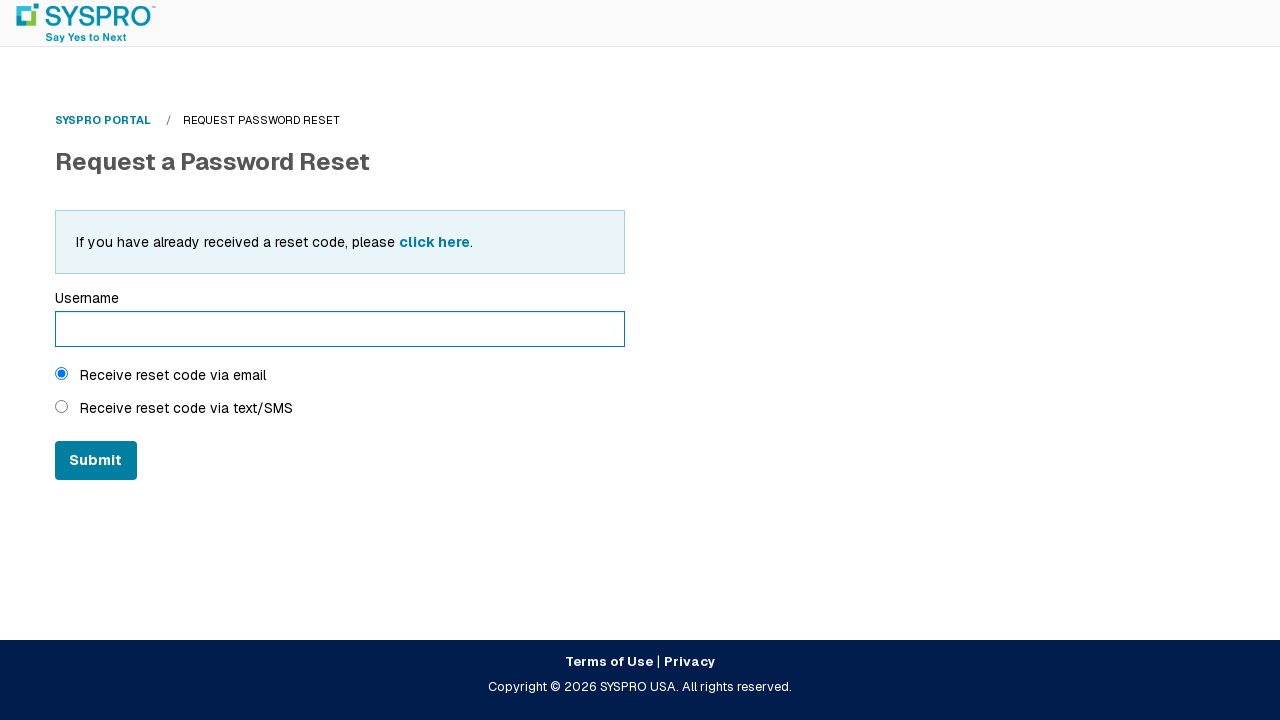

--- FILE ---
content_type: text/html; charset=UTF-8
request_url: https://portal.syspropayments.com/password/reset/request
body_size: 1881
content:
<!DOCTYPE html>
<html lang="en">
<head>
	<meta name="viewport" content="width=device-width, initial-scale=1.0">
	<title>
		SYSPRO Portal
					| Request a Password Reset
			</title>
	<link rel="stylesheet" href="/static/css/foundation-icons/foundation-icons.css" type="text/css">
	<link rel="preconnect" href="https://fonts.googleapis.com">
	<link rel="preconnect" href="https://fonts.gstatic.com" crossorigin>
	<link href="https://fonts.googleapis.com/css2?family=Geist:wght@400..700&display=swap" rel="stylesheet">
	<link rel="stylesheet" href="/static/branding/syspropayments.com/style.min.css?v=1764878130099" type="text/css">
		<link rel="shortcut icon" href="/static/branding/syspropayments.com/favicon.png">
	</head>
<body data-base-path="/" data-to="895">
	<div id="page-wrapper">
														<div class="top-bar-container">
				<div class="title-bar" data-responsive-toggle="responsive-menu" data-hide-for="medium">
					<div class="logo-container">
						<a href="/">
							<img alt="Home" class="header_logo"
								src="/static/branding/syspropayments.com/logo.png?v=1">
						</a>
					</div>
					<button class="menu-icon" type="button" data-toggle="responsive-menu"></button>
				</div>
				<div class="top-bar" id="responsive-menu">
					<div class="top-bar-left">
						<ul class="menu vertical medium-horizontal"
							data-responsive-menu="accordion medium-dropdown" 
							data-slide-speed="150"
							data-multi-open="false"
							data-closing-time="100">
							<li class="logo-container">
								<a href="/">
									<img alt="Home" class="header_logo"
										src="/static/branding/syspropayments.com/logo.png?v=1">
								</a>
							</li>
													</ul>
					</div>
									</div>
								<div class="flash-container">
			<div class="flash-messages">
				<div class="flash-message prototype">
			<p></p>
			<button class="close-button flash-dismiss" data-close>
				<span aria-hidden="true">&times;</span>
			</button>
		</div>
	</div>
</div>
			</div>
							<div id="content-container" class="row">
			<div id="main-content" class="columns large-12 small-12">
					<ul class="breadcrumbs">
		<li>
			<a href="/">SYSPRO Portal</a>
		</li>
		<li>Request Password Reset</li>
	</ul>
									<div class="title-and-header-options">
						<h3 id="page-title" class="">
							Request a Password Reset
													</h3>
						<div class="header-options">
													</div>
					</div>
								<div id="variable-content">
						<div class="row">
		<div class="columns large-6 medium-6 small-12">
			<div class="panel callout">
				<p>
					If you have already received a reset code, please 
					<a href="/password/reset/code">click here</a>.
				</p>
			</div>
			<form autocomplete="off" method="post" action="/password/reset/request">
				<input type="hidden" name="csrf_name" value="csrf696f9d6a097e1" /><input type="hidden" name="csrf_value" value="aH0CsunfLHNh67d8OAQ0UT63nzG6e1zr5k/tApeFgJEKTmCB3bkbRAON1EtbMQ1jXdGmBNxLPojeLtoy9bzhpg==" />
				<label>Username
					<input required name="username" type="text" />
				</label>
				<label>
					<input checked type="radio" name="method" value="EMAIL" />
					<span>Receive reset code via email</span>
				</label>
				<label>
					<input type="radio" name="method" value="SMS" />
					<span>Receive reset code via text/SMS</span>
				</label>
				<button type="submit" class="button">Submit</button>
			</form>
		</div>
	</div>
				</div>
			</div>
		</div>
	</div>
	<div id="footer">
		<p>
			<a href="/terms-of-use">Terms of Use</a> |
			<a href="/privacy">Privacy</a>
		</p>
		<span class="copyright">
																			Copyright &copy; 2026 SYSPRO USA. All rights reserved.
		</span>
	</div>

	<div id="confirm-action" data-reveal class="reveal">
		<p>Are you sure you want to <span id="action_to_confirm"></span>?</p>
		<div id="confirm-custom-content"></div>
		<div>
			<button class="button" id="confirm-action-yes">Yes</button>
			<button class="button secondary" id="confirm-action-cancel">Cancel</button>
		</div>
	</div>
	<div id="mfa-prompt-form-container" data-reveal class="reveal">
		<h5>Verification Code</h5>
		<form id="mfa-prompt-form">
			<label>
				For your security,
														please enter your verification code.
								<input required type="text" name="mfa_code" id="mfa-prompt-form-code" pattern="\d{6}" />
			</label>
			<div>
				<button class="button" id="mfa-prompt-form-submit">Continue</button>
			</div>
		</form>
	</div>
	<div id="session-warning" data-reveal class="reveal tiny">
	<p>
		For your security, we must verify that you are still actively using this session.
		Please click the button below to keep your session active.
		If you do not, your session will expire in <strong id="session-time-left"></strong>.
	</p>
	<div class="centered">
		<button class="button" id="confirm-session-active">I'm still here</button>
	</div>
</div>
	<div id="spinner" class="hidden">
	<svg version="1.1" xmlns="http://www.w3.org/2000/svg" width="64" height="64" viewBox="0 0 32 32">
	<title>Loading...</title>
	<path d="M16 32c-4.274 0-8.292-1.664-11.314-4.686s-4.686-7.040-4.686-11.314c0-3.026 0.849-5.973 2.456-8.522 1.563-2.478 3.771-4.48 6.386-5.791l1.344 2.682c-2.126 1.065-3.922 2.693-5.192 4.708-1.305 2.069-1.994 4.462-1.994 6.922 0 7.168 5.832 13 13 13s13-5.832 13-13c0-2.459-0.69-4.853-1.994-6.922-1.271-2.015-3.066-3.643-5.192-4.708l1.344-2.682c2.615 1.31 4.824 3.313 6.386 5.791 1.607 2.549 2.456 5.495 2.456 8.522 0 4.274-1.664 8.292-4.686 11.314s-7.040 4.686-11.314 4.686z"></path>
	</svg>
</div>
	<div id="datatable-tooltip" class="tooltip top align-center hidden invisible"></div>
		<script type="application/javascript" src="/static/js/bp.min.js?v=1764878094861"></script>
	</body>
</html>


--- FILE ---
content_type: text/css
request_url: https://portal.syspropayments.com/static/branding/syspropayments.com/style.min.css?v=1764878130099
body_size: 30114
content:
@charset "UTF-8";@media print,screen and (min-width:50em){.reveal,.reveal.large,.reveal.small,.reveal.tiny{right:auto;left:auto;margin:0 auto}}/*! normalize.css v8.0.0 | MIT License | github.com/necolas/normalize.css */html{line-height:1.15;-webkit-text-size-adjust:100%}body{margin:0}h1{font-size:2em;margin:.67em 0}hr{box-sizing:content-box;height:0;overflow:visible}pre{font-family:monospace,monospace;font-size:1em}a{background-color:transparent}abbr[title]{border-bottom:0;text-decoration:underline dotted}b,strong{font-weight:bolder}code,kbd,samp{font-family:monospace,monospace;font-size:1em}small{font-size:80%}sub,sup{font-size:75%;line-height:0;position:relative;vertical-align:baseline}sub{bottom:-.25em}sup{top:-.5em}img{border-style:none}button,input,optgroup,select,textarea{font-family:inherit;font-size:100%;line-height:1.15;margin:0}button,input{overflow:visible}button,select{text-transform:none}[type=button],[type=reset],[type=submit],button{-webkit-appearance:button}[type=button]::-moz-focus-inner,[type=reset]::-moz-focus-inner,[type=submit]::-moz-focus-inner,button::-moz-focus-inner{border-style:none;padding:0}[type=button]:-moz-focusring,[type=reset]:-moz-focusring,[type=submit]:-moz-focusring,button:-moz-focusring{outline:1px dotted ButtonText}fieldset{padding:.35em .75em .625em}legend{box-sizing:border-box;color:inherit;display:table;max-width:100%;padding:0;white-space:normal}progress{vertical-align:baseline}textarea{overflow:auto}[type=checkbox],[type=radio]{box-sizing:border-box;padding:0}[type=number]::-webkit-inner-spin-button,[type=number]::-webkit-outer-spin-button{height:auto}[type=search]{-webkit-appearance:textfield;outline-offset:-2px}[type=search]::-webkit-search-decoration{-webkit-appearance:none}::-webkit-file-upload-button{-webkit-appearance:button;font:inherit}details{display:block}summary{display:list-item}template{display:none}[hidden]{display:none}[data-whatinput=mouse] *,[data-whatinput=mouse] :focus,[data-whatinput=touch] *,[data-whatinput=touch] :focus,[data-whatintent=mouse] *,[data-whatintent=mouse] :focus,[data-whatintent=touch] *,[data-whatintent=touch] :focus{outline:0}[draggable=false]{-webkit-touch-callout:none;-webkit-user-select:none}.foundation-mq{font-family:"small=0em&medium=50em&large=64em&xlarge=75em&xxlarge=90em"}html{box-sizing:border-box;font-size:100%}*,::after,::before{box-sizing:inherit}body{margin:0;padding:0;background:#fff;font-family:Geist,sans-serif;font-weight:400;line-height:1.5;color:#000;-webkit-font-smoothing:antialiased;-moz-osx-font-smoothing:grayscale}img{display:inline-block;vertical-align:middle;max-width:100%;height:auto;-ms-interpolation-mode:bicubic}textarea{height:auto;min-height:50px;border-radius:0}select{box-sizing:border-box;width:100%;border-radius:0}.map_canvas embed,.map_canvas img,.map_canvas object,.mqa-display embed,.mqa-display img,.mqa-display object{max-width:none!important}button{padding:0;appearance:none;border:0;border-radius:0;background:0 0;line-height:1;cursor:auto}[data-whatinput=mouse] button{outline:0}pre{overflow:auto;-webkit-overflow-scrolling:touch}button,input,optgroup,select,textarea{font-family:inherit}.is-visible{display:block!important}.is-hidden{display:none!important}[type=color],[type=date],[type=datetime-local],[type=datetime],[type=email],[type=month],[type=number],[type=password],[type=search],[type=tel],[type=text],[type=time],[type=url],[type=week],textarea{display:block;box-sizing:border-box;width:100%;height:2.25rem;margin:0 0 1rem;padding:.5rem;border:1px solid #c4c4c4;border-radius:0;background-color:#fff;box-shadow:inset 0 1px 2px rgba(0,0,0,.1);font-family:inherit;font-size:.875rem;font-weight:400;line-height:1.5;color:#000;transition:box-shadow .5s,border-color .25s ease-in-out;appearance:none}[type=color]:focus,[type=date]:focus,[type=datetime-local]:focus,[type=datetime]:focus,[type=email]:focus,[type=month]:focus,[type=number]:focus,[type=password]:focus,[type=search]:focus,[type=tel]:focus,[type=text]:focus,[type=time]:focus,[type=url]:focus,[type=week]:focus,textarea:focus{outline:0;border:1px solid #636363;background-color:#fff;box-shadow:0 0 5px #c4c4c4;transition:box-shadow .5s,border-color .25s ease-in-out}textarea{max-width:100%}textarea[rows]{height:auto}input:disabled,input[readonly],textarea:disabled,textarea[readonly]{background-color:#e5e5e5;cursor:not-allowed}[type=button],[type=submit]{appearance:none;border-radius:0}input[type=search]{box-sizing:border-box}::placeholder{color:#c4c4c4}[type=checkbox],[type=file],[type=radio]{margin:0 0 1rem}[type=checkbox]+label,[type=radio]+label{display:inline-block;vertical-align:baseline;margin-left:.5rem;margin-right:1rem;margin-bottom:0}[type=checkbox]+label[for],[type=radio]+label[for]{cursor:pointer}label>[type=checkbox],label>[type=radio]{margin-right:.5rem}[type=file]{width:100%}label{display:block;margin:0;font-size:.875rem;font-weight:400;line-height:1.8;color:#000}label.middle{margin:0 0 1rem;line-height:1.5;padding:.5625rem 0}.help-text{margin-top:-.5rem;font-size:.8125rem;font-style:italic;color:#000}.input-group{display:flex;width:100%;margin-bottom:1rem;align-items:stretch}.input-group>:first-child,.input-group>:first-child.input-group-button>*{border-radius:0}.input-group>:last-child,.input-group>:last-child.input-group-button>*{border-radius:0}.input-group-button,.input-group-button a,.input-group-button button,.input-group-button input,.input-group-button label,.input-group-field,.input-group-label{margin:0;white-space:nowrap}.input-group-label{padding:0 1rem;border:1px solid #c4c4c4;background:#e5e5e5;color:#000;text-align:center;white-space:nowrap;display:flex;flex:0 0 auto;align-items:center}.input-group-label:first-child{border-right:0}.input-group-label:last-child{border-left:0}.input-group-field{border-radius:0;flex:1 1 0px;min-width:0}.input-group-button{padding-top:0;padding-bottom:0;text-align:center;display:flex;flex:0 0 auto}.input-group-button a,.input-group-button button,.input-group-button input,.input-group-button label{align-self:stretch;height:auto;padding-top:0;padding-bottom:0;font-size:.875rem}fieldset{margin:0;padding:0;border:0}legend{max-width:100%;margin-bottom:.5rem}.fieldset{margin:1.125rem 0;padding:1.25rem;border:1px solid #c4c4c4}.fieldset legend{margin:0;margin-left:-.1875rem;padding:0 .1875rem}select{height:2.25rem;margin:0 0 1rem;padding:.5rem;appearance:none;border:1px solid #c4c4c4;border-radius:0;background-color:#fff;font-family:inherit;font-size:.875rem;font-weight:400;line-height:1.5;color:#000;background-image:url('data:image/svg+xml;utf8,<svg xmlns="http://www.w3.org/2000/svg" version="1.1" width="32" height="24" viewBox="0 0 32 24"><polygon points="0,0 32,0 16,24" style="fill: rgb%2899, 99, 99%29"></polygon></svg>');background-origin:content-box;background-position:right -1rem center;background-repeat:no-repeat;background-size:9px 6px;padding-right:1.5rem;transition:box-shadow .5s,border-color .25s ease-in-out}@media screen and (min-width:0\0){select{background-image:url([data-uri])}}select:focus{outline:0;border:1px solid #636363;background-color:#fff;box-shadow:0 0 5px #c4c4c4;transition:box-shadow .5s,border-color .25s ease-in-out}select:disabled{background-color:#e5e5e5;cursor:not-allowed}select::-ms-expand{display:none}select[multiple]{height:auto;background-image:none}select:not([multiple]){padding-top:0;padding-bottom:0}.is-invalid-input:not(:focus){border-color:#ba422f;background-color:#f8ecea}.is-invalid-input:not(:focus)::placeholder{color:#ba422f}.is-invalid-label{color:#ba422f}.form-error{display:none;margin-top:-.5rem;margin-bottom:1rem;font-size:.75rem;font-weight:700;color:#ba422f}.form-error.is-visible{display:block}blockquote,dd,div,dl,dt,form,h1,h2,h3,h4,h5,h6,li,ol,p,pre,td,th,ul{margin:0;padding:0}p{margin-bottom:1rem;font-size:inherit;line-height:1.6;text-rendering:optimizeLegibility}em,i{font-style:italic;line-height:inherit}b,strong{font-weight:700;line-height:inherit}small{font-size:80%;line-height:inherit}.h1,.h2,.h3,.h4,.h5,.h6,h1,h2,h3,h4,h5,h6{font-family:Geist,sans-serif;font-style:normal;font-weight:700;color:#555;text-rendering:optimizeLegibility}.h1 small,.h2 small,.h3 small,.h4 small,.h5 small,.h6 small,h1 small,h2 small,h3 small,h4 small,h5 small,h6 small{line-height:0;color:#c4c4c4}.h1,h1{font-size:1.5rem;line-height:1.4;margin-top:0;margin-bottom:1.25rem}.h2,h2{font-size:1.25rem;line-height:1.4;margin-top:0;margin-bottom:1.25rem}.h3,h3{font-size:1.1875rem;line-height:1.4;margin-top:0;margin-bottom:1.25rem}.h4,h4{font-size:1.125rem;line-height:1.4;margin-top:0;margin-bottom:1.25rem}.h5,h5{font-size:1.0625rem;line-height:1.4;margin-top:0;margin-bottom:1.25rem}.h6,h6{font-size:1rem;line-height:1.4;margin-top:0;margin-bottom:1.25rem}@media print,screen and (min-width:50em){.h1,h1{font-size:3rem}.h2,h2{font-size:2.5rem}.h3,h3{font-size:1.625rem}.h4,h4{font-size:1.5625rem}.h5,h5{font-size:1.25rem}.h6,h6{font-size:1rem}}a{line-height:inherit;color:#007fa3;text-decoration:none;cursor:pointer}a:focus,a:hover{color:#006d8c}a img{border:0}hr{clear:both;max-width:75rem;height:0;margin:1.25rem auto;border-top:0;border-right:0;border-bottom:1px solid #c4c4c4;border-left:0}dl,ol,ul{margin-bottom:1rem;list-style-position:outside;line-height:1.6}li{font-size:inherit}ul{margin-left:1.25rem;list-style-type:disc}ol{margin-left:1.25rem}ol ol,ol ul,ul ol,ul ul{margin-left:1.25rem;margin-bottom:0}dl{margin-bottom:1rem}dl dt{margin-bottom:.3rem;font-weight:700}blockquote{margin:0 0 1rem;padding:.5625rem 1.25rem 0 1.1875rem;border-left:1px solid #c4c4c4}blockquote,blockquote p{line-height:1.6;color:#636363}abbr,abbr[title]{border-bottom:1px dotted #000;cursor:help;text-decoration:none}figure{margin:0}kbd{margin:0;padding:.125rem .25rem 0;background-color:#e5e5e5;font-family:Consolas,"Liberation Mono",Courier,monospace;color:#000}.subheader{margin-top:.2rem;margin-bottom:.5rem;font-weight:400;line-height:1.4;color:#636363}.lead{font-size:125%;line-height:1.6}.stat{font-size:2.5rem;line-height:1}p+.stat{margin-top:-1rem}ol.no-bullet,ul.no-bullet{margin-left:0;list-style:none}.cite-block,cite{display:block;color:#636363;font-size:.8125rem}.cite-block:before,cite:before{content:"— "}.code-inline,code{border:1px solid #c4c4c4;background-color:#e5e5e5;font-family:Consolas,"Liberation Mono",Courier,monospace;font-weight:400;color:#000;display:inline;max-width:100%;word-wrap:break-word;padding:.125rem .3125rem .0625rem}.code-block{border:1px solid #c4c4c4;background-color:#e5e5e5;font-family:Consolas,"Liberation Mono",Courier,monospace;font-weight:400;color:#000;display:block;overflow:auto;white-space:pre;padding:1rem;margin-bottom:1.5rem}.text-left{text-align:left}.text-right{text-align:right}.text-center{text-align:center}.text-justify{text-align:justify}@media print,screen and (min-width:50em){.medium-text-left{text-align:left}.medium-text-right{text-align:right}.medium-text-center{text-align:center}.medium-text-justify{text-align:justify}}@media print,screen and (min-width:64em){.large-text-left{text-align:left}.large-text-right{text-align:right}.large-text-center{text-align:center}.large-text-justify{text-align:justify}}.show-for-print{display:none!important}@media print{*{background:0 0!important;color:#000!important;print-color-adjust:economy;box-shadow:none!important;text-shadow:none!important}.show-for-print{display:block!important}.hide-for-print{display:none!important}table.show-for-print{display:table!important}thead.show-for-print{display:table-header-group!important}tbody.show-for-print{display:table-row-group!important}tr.show-for-print{display:table-row!important}td.show-for-print{display:table-cell!important}th.show-for-print{display:table-cell!important}a,a:visited{text-decoration:underline}a[href]:after{content:" (" attr(href) ")"}.ir a:after,a[href^="#"]:after,a[href^="javascript:"]:after{content:""}abbr[title]:after{content:" (" attr(title) ")"}blockquote,pre{border:1px solid #636363;page-break-inside:avoid}thead{display:table-header-group}img,tr{page-break-inside:avoid}img{max-width:100%!important}@page{margin:.5cm}h2,h3,p{orphans:3;widows:3}h2,h3{page-break-after:avoid}.print-break-inside{page-break-inside:auto}}.row{max-width:75rem;margin-right:auto;margin-left:auto}.row::after,.row::before{display:table;content:" ";flex-basis:0;order:1}.row::after{clear:both}.row.collapse>.column,.row.collapse>.columns{padding-right:0;padding-left:0}.row .row{margin-right:-.625rem;margin-left:-.625rem}@media print,screen and (min-width:50em){.row .row{margin-right:-.9375rem;margin-left:-.9375rem}}@media print,screen and (min-width:64em){.row .row{margin-right:-.9375rem;margin-left:-.9375rem}}.row .row.collapse{margin-right:0;margin-left:0}.row.expanded{max-width:none}.row.expanded .row{margin-right:auto;margin-left:auto}.row:not(.expanded) .row{max-width:none}.row.gutter-small>.column,.row.gutter-small>.columns{padding-right:.625rem;padding-left:.625rem}.row.gutter-medium>.column,.row.gutter-medium>.columns{padding-right:.9375rem;padding-left:.9375rem}.column,.columns{padding-right:.625rem;padding-left:.625rem;width:100%;float:left}@media print,screen and (min-width:50em){.column,.columns{padding-right:.9375rem;padding-left:.9375rem}}.column,.column:last-child:not(:first-child),.columns{float:left;clear:none}.column:last-child:not(:first-child),.columns:last-child:not(:first-child){float:right}.column.end:last-child:last-child,.end.columns:last-child:last-child{float:left}.column.row.row,.row.row.columns{float:none}.row .column.row.row,.row .row.row.columns{margin-right:0;margin-left:0;padding-right:0;padding-left:0}.small-1{width:8.3333333333%}.small-push-1{position:relative;left:8.3333333333%}.small-pull-1{position:relative;left:-8.3333333333%}.small-offset-0{margin-left:0}.small-2{width:16.6666666667%}.small-push-2{position:relative;left:16.6666666667%}.small-pull-2{position:relative;left:-16.6666666667%}.small-offset-1{margin-left:8.3333333333%}.small-3{width:25%}.small-push-3{position:relative;left:25%}.small-pull-3{position:relative;left:-25%}.small-offset-2{margin-left:16.6666666667%}.small-4{width:33.3333333333%}.small-push-4{position:relative;left:33.3333333333%}.small-pull-4{position:relative;left:-33.3333333333%}.small-offset-3{margin-left:25%}.small-5{width:41.6666666667%}.small-push-5{position:relative;left:41.6666666667%}.small-pull-5{position:relative;left:-41.6666666667%}.small-offset-4{margin-left:33.3333333333%}.small-6{width:50%}.small-push-6{position:relative;left:50%}.small-pull-6{position:relative;left:-50%}.small-offset-5{margin-left:41.6666666667%}.small-7{width:58.3333333333%}.small-push-7{position:relative;left:58.3333333333%}.small-pull-7{position:relative;left:-58.3333333333%}.small-offset-6{margin-left:50%}.small-8{width:66.6666666667%}.small-push-8{position:relative;left:66.6666666667%}.small-pull-8{position:relative;left:-66.6666666667%}.small-offset-7{margin-left:58.3333333333%}.small-9{width:75%}.small-push-9{position:relative;left:75%}.small-pull-9{position:relative;left:-75%}.small-offset-8{margin-left:66.6666666667%}.small-10{width:83.3333333333%}.small-push-10{position:relative;left:83.3333333333%}.small-pull-10{position:relative;left:-83.3333333333%}.small-offset-9{margin-left:75%}.small-11{width:91.6666666667%}.small-push-11{position:relative;left:91.6666666667%}.small-pull-11{position:relative;left:-91.6666666667%}.small-offset-10{margin-left:83.3333333333%}.small-12{width:100%}.small-offset-11{margin-left:91.6666666667%}.small-up-1>.column,.small-up-1>.columns{float:left;width:100%}.small-up-1>.column:nth-of-type(1n),.small-up-1>.columns:nth-of-type(1n){clear:none}.small-up-1>.column:nth-of-type(1n+1),.small-up-1>.columns:nth-of-type(1n+1){clear:both}.small-up-1>.column:last-child,.small-up-1>.columns:last-child{float:left}.small-up-2>.column,.small-up-2>.columns{float:left;width:50%}.small-up-2>.column:nth-of-type(1n),.small-up-2>.columns:nth-of-type(1n){clear:none}.small-up-2>.column:nth-of-type(2n+1),.small-up-2>.columns:nth-of-type(2n+1){clear:both}.small-up-2>.column:last-child,.small-up-2>.columns:last-child{float:left}.small-up-3>.column,.small-up-3>.columns{float:left;width:33.3333333333%}.small-up-3>.column:nth-of-type(1n),.small-up-3>.columns:nth-of-type(1n){clear:none}.small-up-3>.column:nth-of-type(3n+1),.small-up-3>.columns:nth-of-type(3n+1){clear:both}.small-up-3>.column:last-child,.small-up-3>.columns:last-child{float:left}.small-up-4>.column,.small-up-4>.columns{float:left;width:25%}.small-up-4>.column:nth-of-type(1n),.small-up-4>.columns:nth-of-type(1n){clear:none}.small-up-4>.column:nth-of-type(4n+1),.small-up-4>.columns:nth-of-type(4n+1){clear:both}.small-up-4>.column:last-child,.small-up-4>.columns:last-child{float:left}.small-up-5>.column,.small-up-5>.columns{float:left;width:20%}.small-up-5>.column:nth-of-type(1n),.small-up-5>.columns:nth-of-type(1n){clear:none}.small-up-5>.column:nth-of-type(5n+1),.small-up-5>.columns:nth-of-type(5n+1){clear:both}.small-up-5>.column:last-child,.small-up-5>.columns:last-child{float:left}.small-up-6>.column,.small-up-6>.columns{float:left;width:16.6666666667%}.small-up-6>.column:nth-of-type(1n),.small-up-6>.columns:nth-of-type(1n){clear:none}.small-up-6>.column:nth-of-type(6n+1),.small-up-6>.columns:nth-of-type(6n+1){clear:both}.small-up-6>.column:last-child,.small-up-6>.columns:last-child{float:left}.small-up-7>.column,.small-up-7>.columns{float:left;width:14.2857142857%}.small-up-7>.column:nth-of-type(1n),.small-up-7>.columns:nth-of-type(1n){clear:none}.small-up-7>.column:nth-of-type(7n+1),.small-up-7>.columns:nth-of-type(7n+1){clear:both}.small-up-7>.column:last-child,.small-up-7>.columns:last-child{float:left}.small-up-8>.column,.small-up-8>.columns{float:left;width:12.5%}.small-up-8>.column:nth-of-type(1n),.small-up-8>.columns:nth-of-type(1n){clear:none}.small-up-8>.column:nth-of-type(8n+1),.small-up-8>.columns:nth-of-type(8n+1){clear:both}.small-up-8>.column:last-child,.small-up-8>.columns:last-child{float:left}.small-collapse>.column,.small-collapse>.columns{padding-right:0;padding-left:0}.small-collapse .row{margin-right:0;margin-left:0}.expanded.row .small-collapse.row{margin-right:0;margin-left:0}.small-uncollapse>.column,.small-uncollapse>.columns{padding-right:.625rem;padding-left:.625rem}.small-centered{margin-right:auto;margin-left:auto}.small-centered,.small-centered:last-child:not(:first-child){float:none;clear:both}.small-pull-0,.small-push-0,.small-uncentered{position:static;margin-right:0;margin-left:0}.small-pull-0,.small-pull-0:last-child:not(:first-child),.small-push-0,.small-push-0:last-child:not(:first-child),.small-uncentered,.small-uncentered:last-child:not(:first-child){float:left;clear:none}.small-pull-0:last-child:not(:first-child),.small-push-0:last-child:not(:first-child),.small-uncentered:last-child:not(:first-child){float:right}@media print,screen and (min-width:50em){.medium-1{width:8.3333333333%}.medium-push-1{position:relative;left:8.3333333333%}.medium-pull-1{position:relative;left:-8.3333333333%}.medium-offset-0{margin-left:0}.medium-2{width:16.6666666667%}.medium-push-2{position:relative;left:16.6666666667%}.medium-pull-2{position:relative;left:-16.6666666667%}.medium-offset-1{margin-left:8.3333333333%}.medium-3{width:25%}.medium-push-3{position:relative;left:25%}.medium-pull-3{position:relative;left:-25%}.medium-offset-2{margin-left:16.6666666667%}.medium-4{width:33.3333333333%}.medium-push-4{position:relative;left:33.3333333333%}.medium-pull-4{position:relative;left:-33.3333333333%}.medium-offset-3{margin-left:25%}.medium-5{width:41.6666666667%}.medium-push-5{position:relative;left:41.6666666667%}.medium-pull-5{position:relative;left:-41.6666666667%}.medium-offset-4{margin-left:33.3333333333%}.medium-6{width:50%}.medium-push-6{position:relative;left:50%}.medium-pull-6{position:relative;left:-50%}.medium-offset-5{margin-left:41.6666666667%}.medium-7{width:58.3333333333%}.medium-push-7{position:relative;left:58.3333333333%}.medium-pull-7{position:relative;left:-58.3333333333%}.medium-offset-6{margin-left:50%}.medium-8{width:66.6666666667%}.medium-push-8{position:relative;left:66.6666666667%}.medium-pull-8{position:relative;left:-66.6666666667%}.medium-offset-7{margin-left:58.3333333333%}.medium-9{width:75%}.medium-push-9{position:relative;left:75%}.medium-pull-9{position:relative;left:-75%}.medium-offset-8{margin-left:66.6666666667%}.medium-10{width:83.3333333333%}.medium-push-10{position:relative;left:83.3333333333%}.medium-pull-10{position:relative;left:-83.3333333333%}.medium-offset-9{margin-left:75%}.medium-11{width:91.6666666667%}.medium-push-11{position:relative;left:91.6666666667%}.medium-pull-11{position:relative;left:-91.6666666667%}.medium-offset-10{margin-left:83.3333333333%}.medium-12{width:100%}.medium-offset-11{margin-left:91.6666666667%}.medium-up-1>.column,.medium-up-1>.columns{float:left;width:100%}.medium-up-1>.column:nth-of-type(1n),.medium-up-1>.columns:nth-of-type(1n){clear:none}.medium-up-1>.column:nth-of-type(1n+1),.medium-up-1>.columns:nth-of-type(1n+1){clear:both}.medium-up-1>.column:last-child,.medium-up-1>.columns:last-child{float:left}.medium-up-2>.column,.medium-up-2>.columns{float:left;width:50%}.medium-up-2>.column:nth-of-type(1n),.medium-up-2>.columns:nth-of-type(1n){clear:none}.medium-up-2>.column:nth-of-type(2n+1),.medium-up-2>.columns:nth-of-type(2n+1){clear:both}.medium-up-2>.column:last-child,.medium-up-2>.columns:last-child{float:left}.medium-up-3>.column,.medium-up-3>.columns{float:left;width:33.3333333333%}.medium-up-3>.column:nth-of-type(1n),.medium-up-3>.columns:nth-of-type(1n){clear:none}.medium-up-3>.column:nth-of-type(3n+1),.medium-up-3>.columns:nth-of-type(3n+1){clear:both}.medium-up-3>.column:last-child,.medium-up-3>.columns:last-child{float:left}.medium-up-4>.column,.medium-up-4>.columns{float:left;width:25%}.medium-up-4>.column:nth-of-type(1n),.medium-up-4>.columns:nth-of-type(1n){clear:none}.medium-up-4>.column:nth-of-type(4n+1),.medium-up-4>.columns:nth-of-type(4n+1){clear:both}.medium-up-4>.column:last-child,.medium-up-4>.columns:last-child{float:left}.medium-up-5>.column,.medium-up-5>.columns{float:left;width:20%}.medium-up-5>.column:nth-of-type(1n),.medium-up-5>.columns:nth-of-type(1n){clear:none}.medium-up-5>.column:nth-of-type(5n+1),.medium-up-5>.columns:nth-of-type(5n+1){clear:both}.medium-up-5>.column:last-child,.medium-up-5>.columns:last-child{float:left}.medium-up-6>.column,.medium-up-6>.columns{float:left;width:16.6666666667%}.medium-up-6>.column:nth-of-type(1n),.medium-up-6>.columns:nth-of-type(1n){clear:none}.medium-up-6>.column:nth-of-type(6n+1),.medium-up-6>.columns:nth-of-type(6n+1){clear:both}.medium-up-6>.column:last-child,.medium-up-6>.columns:last-child{float:left}.medium-up-7>.column,.medium-up-7>.columns{float:left;width:14.2857142857%}.medium-up-7>.column:nth-of-type(1n),.medium-up-7>.columns:nth-of-type(1n){clear:none}.medium-up-7>.column:nth-of-type(7n+1),.medium-up-7>.columns:nth-of-type(7n+1){clear:both}.medium-up-7>.column:last-child,.medium-up-7>.columns:last-child{float:left}.medium-up-8>.column,.medium-up-8>.columns{float:left;width:12.5%}.medium-up-8>.column:nth-of-type(1n),.medium-up-8>.columns:nth-of-type(1n){clear:none}.medium-up-8>.column:nth-of-type(8n+1),.medium-up-8>.columns:nth-of-type(8n+1){clear:both}.medium-up-8>.column:last-child,.medium-up-8>.columns:last-child{float:left}.medium-collapse>.column,.medium-collapse>.columns{padding-right:0;padding-left:0}.medium-collapse .row{margin-right:0;margin-left:0}.expanded.row .medium-collapse.row{margin-right:0;margin-left:0}.medium-uncollapse>.column,.medium-uncollapse>.columns{padding-right:.9375rem;padding-left:.9375rem}.medium-centered{margin-right:auto;margin-left:auto}.medium-centered,.medium-centered:last-child:not(:first-child){float:none;clear:both}.medium-pull-0,.medium-push-0,.medium-uncentered{position:static;margin-right:0;margin-left:0}.medium-pull-0,.medium-pull-0:last-child:not(:first-child),.medium-push-0,.medium-push-0:last-child:not(:first-child),.medium-uncentered,.medium-uncentered:last-child:not(:first-child){float:left;clear:none}.medium-pull-0:last-child:not(:first-child),.medium-push-0:last-child:not(:first-child),.medium-uncentered:last-child:not(:first-child){float:right}}@media print,screen and (min-width:64em){.large-1{width:8.3333333333%}.large-push-1{position:relative;left:8.3333333333%}.large-pull-1{position:relative;left:-8.3333333333%}.large-offset-0{margin-left:0}.large-2{width:16.6666666667%}.large-push-2{position:relative;left:16.6666666667%}.large-pull-2{position:relative;left:-16.6666666667%}.large-offset-1{margin-left:8.3333333333%}.large-3{width:25%}.large-push-3{position:relative;left:25%}.large-pull-3{position:relative;left:-25%}.large-offset-2{margin-left:16.6666666667%}.large-4{width:33.3333333333%}.large-push-4{position:relative;left:33.3333333333%}.large-pull-4{position:relative;left:-33.3333333333%}.large-offset-3{margin-left:25%}.large-5{width:41.6666666667%}.large-push-5{position:relative;left:41.6666666667%}.large-pull-5{position:relative;left:-41.6666666667%}.large-offset-4{margin-left:33.3333333333%}.large-6{width:50%}.large-push-6{position:relative;left:50%}.large-pull-6{position:relative;left:-50%}.large-offset-5{margin-left:41.6666666667%}.large-7{width:58.3333333333%}.large-push-7{position:relative;left:58.3333333333%}.large-pull-7{position:relative;left:-58.3333333333%}.large-offset-6{margin-left:50%}.large-8{width:66.6666666667%}.large-push-8{position:relative;left:66.6666666667%}.large-pull-8{position:relative;left:-66.6666666667%}.large-offset-7{margin-left:58.3333333333%}.large-9{width:75%}.large-push-9{position:relative;left:75%}.large-pull-9{position:relative;left:-75%}.large-offset-8{margin-left:66.6666666667%}.large-10{width:83.3333333333%}.large-push-10{position:relative;left:83.3333333333%}.large-pull-10{position:relative;left:-83.3333333333%}.large-offset-9{margin-left:75%}.large-11{width:91.6666666667%}.large-push-11{position:relative;left:91.6666666667%}.large-pull-11{position:relative;left:-91.6666666667%}.large-offset-10{margin-left:83.3333333333%}.large-12{width:100%}.large-offset-11{margin-left:91.6666666667%}.large-up-1>.column,.large-up-1>.columns{float:left;width:100%}.large-up-1>.column:nth-of-type(1n),.large-up-1>.columns:nth-of-type(1n){clear:none}.large-up-1>.column:nth-of-type(1n+1),.large-up-1>.columns:nth-of-type(1n+1){clear:both}.large-up-1>.column:last-child,.large-up-1>.columns:last-child{float:left}.large-up-2>.column,.large-up-2>.columns{float:left;width:50%}.large-up-2>.column:nth-of-type(1n),.large-up-2>.columns:nth-of-type(1n){clear:none}.large-up-2>.column:nth-of-type(2n+1),.large-up-2>.columns:nth-of-type(2n+1){clear:both}.large-up-2>.column:last-child,.large-up-2>.columns:last-child{float:left}.large-up-3>.column,.large-up-3>.columns{float:left;width:33.3333333333%}.large-up-3>.column:nth-of-type(1n),.large-up-3>.columns:nth-of-type(1n){clear:none}.large-up-3>.column:nth-of-type(3n+1),.large-up-3>.columns:nth-of-type(3n+1){clear:both}.large-up-3>.column:last-child,.large-up-3>.columns:last-child{float:left}.large-up-4>.column,.large-up-4>.columns{float:left;width:25%}.large-up-4>.column:nth-of-type(1n),.large-up-4>.columns:nth-of-type(1n){clear:none}.large-up-4>.column:nth-of-type(4n+1),.large-up-4>.columns:nth-of-type(4n+1){clear:both}.large-up-4>.column:last-child,.large-up-4>.columns:last-child{float:left}.large-up-5>.column,.large-up-5>.columns{float:left;width:20%}.large-up-5>.column:nth-of-type(1n),.large-up-5>.columns:nth-of-type(1n){clear:none}.large-up-5>.column:nth-of-type(5n+1),.large-up-5>.columns:nth-of-type(5n+1){clear:both}.large-up-5>.column:last-child,.large-up-5>.columns:last-child{float:left}.large-up-6>.column,.large-up-6>.columns{float:left;width:16.6666666667%}.large-up-6>.column:nth-of-type(1n),.large-up-6>.columns:nth-of-type(1n){clear:none}.large-up-6>.column:nth-of-type(6n+1),.large-up-6>.columns:nth-of-type(6n+1){clear:both}.large-up-6>.column:last-child,.large-up-6>.columns:last-child{float:left}.large-up-7>.column,.large-up-7>.columns{float:left;width:14.2857142857%}.large-up-7>.column:nth-of-type(1n),.large-up-7>.columns:nth-of-type(1n){clear:none}.large-up-7>.column:nth-of-type(7n+1),.large-up-7>.columns:nth-of-type(7n+1){clear:both}.large-up-7>.column:last-child,.large-up-7>.columns:last-child{float:left}.large-up-8>.column,.large-up-8>.columns{float:left;width:12.5%}.large-up-8>.column:nth-of-type(1n),.large-up-8>.columns:nth-of-type(1n){clear:none}.large-up-8>.column:nth-of-type(8n+1),.large-up-8>.columns:nth-of-type(8n+1){clear:both}.large-up-8>.column:last-child,.large-up-8>.columns:last-child{float:left}.large-collapse>.column,.large-collapse>.columns{padding-right:0;padding-left:0}.large-collapse .row{margin-right:0;margin-left:0}.expanded.row .large-collapse.row{margin-right:0;margin-left:0}.large-uncollapse>.column,.large-uncollapse>.columns{padding-right:.9375rem;padding-left:.9375rem}.large-centered{margin-right:auto;margin-left:auto}.large-centered,.large-centered:last-child:not(:first-child){float:none;clear:both}.large-pull-0,.large-push-0,.large-uncentered{position:static;margin-right:0;margin-left:0}.large-pull-0,.large-pull-0:last-child:not(:first-child),.large-push-0,.large-push-0:last-child:not(:first-child),.large-uncentered,.large-uncentered:last-child:not(:first-child){float:left;clear:none}.large-pull-0:last-child:not(:first-child),.large-push-0:last-child:not(:first-child),.large-uncentered:last-child:not(:first-child){float:right}}.column-block{margin-bottom:1.25rem}.column-block>:last-child{margin-bottom:0}@media print,screen and (min-width:50em){.column-block{margin-bottom:1.875rem}.column-block>:last-child{margin-bottom:0}}.button{display:inline-block;vertical-align:middle;margin:.75rem 0;padding:.85em 1em;border:1px solid transparent;border-radius:4px;transition:background-color .25s ease-out,color .25s ease-out;font-family:inherit;font-size:.9rem;font-weight:700;-webkit-appearance:none;line-height:1;text-align:center;cursor:pointer}[data-whatinput=mouse] .button{outline:0}.button.tiny{font-size:.6rem}.button.small{font-size:.75rem}.button.large{font-size:1.25rem}.button.expanded{display:block;width:100%;margin-right:0;margin-left:0}.button,.button.disabled,.button.disabled:focus,.button.disabled:hover,.button[disabled],.button[disabled]:focus,.button[disabled]:hover{background-color:#007fa3;color:#fff}.button:focus,.button:hover{background-color:#006c8b;color:#fff}.button.primary,.button.primary.disabled,.button.primary.disabled:focus,.button.primary.disabled:hover,.button.primary[disabled],.button.primary[disabled]:focus,.button.primary[disabled]:hover{background-color:#007fa3;color:#fff}.button.primary:focus,.button.primary:hover{background-color:#006682;color:#fff}.button.secondary,.button.secondary.disabled,.button.secondary.disabled:focus,.button.secondary.disabled:hover,.button.secondary[disabled],.button.secondary[disabled]:focus,.button.secondary[disabled]:hover{background-color:#00e0b8;color:#000}.button.secondary:focus,.button.secondary:hover{background-color:#00b393;color:#000}.button.success,.button.success.disabled,.button.success.disabled:focus,.button.success.disabled:hover,.button.success[disabled],.button.success[disabled]:focus,.button.success[disabled]:hover{background-color:#84bd00;color:#000}.button.success:focus,.button.success:hover{background-color:#6a9700;color:#000}.button.warning,.button.warning.disabled,.button.warning.disabled:focus,.button.warning.disabled:hover,.button.warning[disabled],.button.warning[disabled]:focus,.button.warning[disabled]:hover{background-color:#ffae00;color:#000}.button.warning:focus,.button.warning:hover{background-color:#cc8b00;color:#000}.button.alert,.button.alert.disabled,.button.alert.disabled:focus,.button.alert.disabled:hover,.button.alert[disabled],.button.alert[disabled]:focus,.button.alert[disabled]:hover{background-color:#ba422f;color:#fff}.button.alert:focus,.button.alert:hover{background-color:#953526;color:#fff}.button.info,.button.info.disabled,.button.info.disabled:focus,.button.info.disabled:hover,.button.info[disabled],.button.info[disabled]:focus,.button.info[disabled]:hover{background-color:#a0d3e8;color:#000}.button.info:focus,.button.info:hover{background-color:#61b6d9;color:#000}.button.hollow,.button.hollow.disabled,.button.hollow.disabled:focus,.button.hollow.disabled:hover,.button.hollow:focus,.button.hollow:hover,.button.hollow[disabled],.button.hollow[disabled]:focus,.button.hollow[disabled]:hover{background-color:transparent}.button.hollow,.button.hollow.disabled,.button.hollow.disabled:focus,.button.hollow.disabled:hover,.button.hollow[disabled],.button.hollow[disabled]:focus,.button.hollow[disabled]:hover{border:1px solid #007fa3;color:#007fa3}.button.hollow:focus,.button.hollow:hover{border-color:#004052;color:#004052}.button.hollow.primary,.button.hollow.primary.disabled,.button.hollow.primary.disabled:focus,.button.hollow.primary.disabled:hover,.button.hollow.primary[disabled],.button.hollow.primary[disabled]:focus,.button.hollow.primary[disabled]:hover{border:1px solid #007fa3;color:#007fa3}.button.hollow.primary:focus,.button.hollow.primary:hover{border-color:#004052;color:#004052}.button.hollow.secondary,.button.hollow.secondary.disabled,.button.hollow.secondary.disabled:focus,.button.hollow.secondary.disabled:hover,.button.hollow.secondary[disabled],.button.hollow.secondary[disabled]:focus,.button.hollow.secondary[disabled]:hover{border:1px solid #00e0b8;color:#00e0b8}.button.hollow.secondary:focus,.button.hollow.secondary:hover{border-color:#00705c;color:#00705c}.button.hollow.success,.button.hollow.success.disabled,.button.hollow.success.disabled:focus,.button.hollow.success.disabled:hover,.button.hollow.success[disabled],.button.hollow.success[disabled]:focus,.button.hollow.success[disabled]:hover{border:1px solid #84bd00;color:#84bd00}.button.hollow.success:focus,.button.hollow.success:hover{border-color:#425f00;color:#425f00}.button.hollow.warning,.button.hollow.warning.disabled,.button.hollow.warning.disabled:focus,.button.hollow.warning.disabled:hover,.button.hollow.warning[disabled],.button.hollow.warning[disabled]:focus,.button.hollow.warning[disabled]:hover{border:1px solid #ffae00;color:#ffae00}.button.hollow.warning:focus,.button.hollow.warning:hover{border-color:#805700;color:#805700}.button.hollow.alert,.button.hollow.alert.disabled,.button.hollow.alert.disabled:focus,.button.hollow.alert.disabled:hover,.button.hollow.alert[disabled],.button.hollow.alert[disabled]:focus,.button.hollow.alert[disabled]:hover{border:1px solid #ba422f;color:#ba422f}.button.hollow.alert:focus,.button.hollow.alert:hover{border-color:#5d2118;color:#5d2118}.button.hollow.info,.button.hollow.info.disabled,.button.hollow.info.disabled:focus,.button.hollow.info.disabled:hover,.button.hollow.info[disabled],.button.hollow.info[disabled]:focus,.button.hollow.info[disabled]:hover{border:1px solid #a0d3e8;color:#a0d3e8}.button.hollow.info:focus,.button.hollow.info:hover{border-color:#267b9e;color:#267b9e}.button.clear,.button.clear.disabled,.button.clear.disabled:focus,.button.clear.disabled:hover,.button.clear:focus,.button.clear:hover,.button.clear[disabled],.button.clear[disabled]:focus,.button.clear[disabled]:hover{border-color:transparent;background-color:transparent}.button.clear,.button.clear.disabled,.button.clear.disabled:focus,.button.clear.disabled:hover,.button.clear[disabled],.button.clear[disabled]:focus,.button.clear[disabled]:hover{color:#007fa3}.button.clear:focus,.button.clear:hover{color:#004052}.button.clear.primary,.button.clear.primary.disabled,.button.clear.primary.disabled:focus,.button.clear.primary.disabled:hover,.button.clear.primary[disabled],.button.clear.primary[disabled]:focus,.button.clear.primary[disabled]:hover{color:#007fa3}.button.clear.primary:focus,.button.clear.primary:hover{color:#004052}.button.clear.secondary,.button.clear.secondary.disabled,.button.clear.secondary.disabled:focus,.button.clear.secondary.disabled:hover,.button.clear.secondary[disabled],.button.clear.secondary[disabled]:focus,.button.clear.secondary[disabled]:hover{color:#00e0b8}.button.clear.secondary:focus,.button.clear.secondary:hover{color:#00705c}.button.clear.success,.button.clear.success.disabled,.button.clear.success.disabled:focus,.button.clear.success.disabled:hover,.button.clear.success[disabled],.button.clear.success[disabled]:focus,.button.clear.success[disabled]:hover{color:#84bd00}.button.clear.success:focus,.button.clear.success:hover{color:#425f00}.button.clear.warning,.button.clear.warning.disabled,.button.clear.warning.disabled:focus,.button.clear.warning.disabled:hover,.button.clear.warning[disabled],.button.clear.warning[disabled]:focus,.button.clear.warning[disabled]:hover{color:#ffae00}.button.clear.warning:focus,.button.clear.warning:hover{color:#805700}.button.clear.alert,.button.clear.alert.disabled,.button.clear.alert.disabled:focus,.button.clear.alert.disabled:hover,.button.clear.alert[disabled],.button.clear.alert[disabled]:focus,.button.clear.alert[disabled]:hover{color:#ba422f}.button.clear.alert:focus,.button.clear.alert:hover{color:#5d2118}.button.clear.info,.button.clear.info.disabled,.button.clear.info.disabled:focus,.button.clear.info.disabled:hover,.button.clear.info[disabled],.button.clear.info[disabled]:focus,.button.clear.info[disabled]:hover{color:#a0d3e8}.button.clear.info:focus,.button.clear.info:hover{color:#267b9e}.button.disabled,.button[disabled]{opacity:.25;cursor:not-allowed}.button.dropdown::after{display:block;width:0;height:0;border-style:solid;border-width:.4em;content:"";border-bottom-width:0;border-color:#fff transparent transparent;position:relative;top:.4em;display:inline-block;float:right;margin-left:1em}.button.dropdown.clear::after,.button.dropdown.hollow::after{border-top-color:#007fa3}.button.dropdown.clear.primary::after,.button.dropdown.hollow.primary::after{border-top-color:#007fa3}.button.dropdown.clear.secondary::after,.button.dropdown.hollow.secondary::after{border-top-color:#00e0b8}.button.dropdown.clear.success::after,.button.dropdown.hollow.success::after{border-top-color:#84bd00}.button.dropdown.clear.warning::after,.button.dropdown.hollow.warning::after{border-top-color:#ffae00}.button.dropdown.clear.alert::after,.button.dropdown.hollow.alert::after{border-top-color:#ba422f}.button.dropdown.clear.info::after,.button.dropdown.hollow.info::after{border-top-color:#a0d3e8}.button.arrow-only::after{top:-.1em;float:none;margin-left:0}a.button:focus,a.button:hover{text-decoration:none}.close-button{position:absolute;z-index:10;color:#636363;cursor:pointer}[data-whatinput=mouse] .close-button{outline:0}.close-button:focus,.close-button:hover{color:#000}.close-button.small{right:.66rem;top:.33em;font-size:1.5em;line-height:1}.close-button,.close-button.medium{right:1rem;top:.5rem;font-size:2em;line-height:1}.label{display:inline-block;padding:.33333rem .5rem;border-radius:0;font-size:.8rem;line-height:1;white-space:nowrap;cursor:default;background:#007fa3;color:#fff}.label.primary{background:#007fa3;color:#fff}.label.secondary{background:#00e0b8;color:#000}.label.success{background:#84bd00;color:#000}.label.warning{background:#ffae00;color:#000}.label.alert{background:#ba422f;color:#fff}.label.info{background:#a0d3e8;color:#000}.progress{height:.75rem;margin-bottom:1rem;border-radius:0;background-color:#e5e5e5}.progress.primary .progress-meter{background-color:#007fa3}.progress.secondary .progress-meter{background-color:#00e0b8}.progress.success .progress-meter{background-color:#84bd00}.progress.warning .progress-meter{background-color:#ffae00}.progress.alert .progress-meter{background-color:#ba422f}.progress.info .progress-meter{background-color:#a0d3e8}.progress-meter{position:relative;display:block;width:0%;height:100%;background-color:#84bd00}.progress-meter-text{position:absolute;top:50%;left:50%;transform:translate(-50%,-50%);margin:0;font-size:.75rem;font-weight:700;color:#fff;white-space:nowrap}table{border-collapse:collapse;width:100%;margin-bottom:1rem;border-radius:0}tbody,tfoot,thead{border:1px solid #f7f7f7;background-color:#fff}caption{padding:.5rem .625rem .625rem;font-weight:700}thead{background:#f0f0f0;color:#000}tfoot{background:#f0f0f0;color:#000}tfoot tr,thead tr{background:0 0}tfoot td,tfoot th,thead td,thead th{padding:.5rem .625rem .625rem;font-weight:700;text-align:left}tbody td,tbody th{padding:.5rem .625rem .625rem}tbody tr:nth-child(even){border-bottom:0;background-color:#f7f7f7}table.unstriped tbody{background-color:#fff}table.unstriped tbody tr{border-bottom:1px solid #f7f7f7;background-color:#fff}@media print,screen and (max-width:63.99875em){table.stack thead{display:none}table.stack tfoot{display:none}table.stack td,table.stack th,table.stack tr{display:block}table.stack td{border-top:0}}table.scroll{display:block;width:100%;overflow-x:auto}table.hover thead tr:hover{background-color:#ebebeb}table.hover tfoot tr:hover{background-color:#ebebeb}table.hover tbody tr:hover{background-color:#fafafa}table.hover:not(.unstriped) tr:nth-of-type(even):hover{background-color:#f2f2f2}.table-scroll{overflow-x:auto}.breadcrumbs{margin:0 0 1rem 0;list-style:none}.breadcrumbs::after,.breadcrumbs::before{display:table;content:" ";flex-basis:0;order:1}.breadcrumbs::after{clear:both}.breadcrumbs li{float:left;font-size:.6875rem;color:#000;cursor:default;text-transform:uppercase}.breadcrumbs li:not(:last-child)::after{position:relative;margin:0 .75rem;opacity:1;content:"/";color:#636363}.breadcrumbs a{color:#007fa3}.breadcrumbs a:hover{text-decoration:underline}.breadcrumbs .disabled{color:#c4c4c4;cursor:not-allowed}.dropdown-pane{position:absolute;z-index:10;display:none;width:300px;padding:1rem;visibility:hidden;border:1px solid #c4c4c4;border-radius:0;background-color:#fff;font-size:.8rem}.dropdown-pane.is-opening{display:block}.dropdown-pane.is-open{display:block;visibility:visible}.dropdown-pane.tiny{width:100px}.dropdown-pane.small{width:200px}.dropdown-pane.large{width:400px}.has-tip{position:relative;display:inline-block;border-bottom:dotted 1px #636363;font-weight:700;cursor:help}.tooltip{position:absolute;top:calc(100% + .6495rem);z-index:1200;max-width:20rem;padding:.75rem;border-radius:0;background-color:rgba(51,51,51,.95);font-size:80%;color:#fff}.tooltip::before{position:absolute}.tooltip.bottom::before{display:block;width:0;height:0;border-style:solid;border-width:.75rem;content:"";border-top-width:0;border-color:transparent transparent rgba(51,51,51,.95);bottom:100%}.tooltip.bottom.align-center::before{left:50%;transform:translateX(-50%)}.tooltip.top::before{display:block;width:0;height:0;border-style:solid;border-width:.75rem;content:"";border-bottom-width:0;border-color:rgba(51,51,51,.95) transparent transparent;top:100%;bottom:auto}.tooltip.top.align-center::before{left:50%;transform:translateX(-50%)}.tooltip.left::before{display:block;width:0;height:0;border-style:solid;border-width:.75rem;content:"";border-right-width:0;border-color:transparent transparent transparent rgba(51,51,51,.95);left:100%}.tooltip.left.align-center::before{bottom:auto;top:50%;transform:translateY(-50%)}.tooltip.right::before{display:block;width:0;height:0;border-style:solid;border-width:.75rem;content:"";border-left-width:0;border-color:transparent rgba(51,51,51,.95) transparent transparent;right:100%;left:auto}.tooltip.right.align-center::before{bottom:auto;top:50%;transform:translateY(-50%)}.tooltip.align-top::before{bottom:auto;top:10%}.tooltip.align-bottom::before{bottom:10%;top:auto}.tooltip.align-left::before{left:10%;right:auto}.tooltip.align-right::before{left:auto;right:10%}.accordion{margin-left:0;background:#fff;list-style-type:none}.accordion[disabled] .accordion-title{cursor:not-allowed}.accordion-item:first-child>:first-child{border-radius:0}.accordion-item:last-child>:last-child{border-radius:0}.accordion-title{position:relative;display:block;padding:1.25rem 1rem;border:1px solid #e5e5e5;border-bottom:0;font-size:.75rem;line-height:1;color:#007fa3}:last-child:not(.is-active)>.accordion-title{border-bottom:1px solid #e5e5e5;border-radius:0}.accordion-title:focus,.accordion-title:hover{background-color:#e5e5e5}.accordion-title::before{position:absolute;top:50%;right:1rem;margin-top:-.5rem;content:"+"}.is-active>.accordion-title::before{content:"–"}.accordion-content{display:none;padding:1rem;border:1px solid #e5e5e5;border-bottom:0;background-color:#fff;color:#000}:last-child>.accordion-content:last-child{border-bottom:1px solid #e5e5e5}.tabs{margin:0;border:1px solid #c4c4c4;background:#fff;list-style-type:none}.tabs::after,.tabs::before{display:table;content:" ";flex-basis:0;order:1}.tabs::after{clear:both}.tabs.vertical>li{display:block;float:none;width:auto}.tabs.simple>li>a{padding:0}.tabs.simple>li>a:hover{background:0 0}.tabs.primary{background:#007fa3}.tabs.primary>li>a{color:#fff}.tabs.primary>li>a:focus,.tabs.primary>li>a:hover{background:#008db4}.tabs-title{float:left}.tabs-title>a{display:block;padding:1.25rem 1.5rem;font-size:.75rem;line-height:1;color:#007fa3}[data-whatinput=mouse] .tabs-title>a{outline:0}.tabs-title>a:hover{background:#fff;color:#006d8c}.tabs-title>a:focus,.tabs-title>a[aria-selected=true]{background:#e5e5e5;color:#007fa3}.tabs-content{border:1px solid #c4c4c4;border-top:0;background:#fff;color:#000;transition:all .5s ease}.tabs-content.vertical{border:1px solid #c4c4c4;border-left:0}.tabs-panel{display:none;padding:1rem}.tabs-panel.is-active{display:block}.menu{padding:0;margin:0;list-style:none;position:relative;display:flex;flex-wrap:wrap}[data-whatinput=mouse] .menu li{outline:0}.menu .button,.menu a{line-height:1;text-decoration:none;display:block;padding:.7rem 1rem}.menu a,.menu button,.menu input,.menu select{margin-bottom:0}.menu input{display:inline-block}.menu,.menu.horizontal{flex-wrap:wrap;flex-direction:row}.menu.vertical{flex-wrap:nowrap;flex-direction:column}.menu.vertical.icon-bottom li a i,.menu.vertical.icon-bottom li a img,.menu.vertical.icon-bottom li a svg,.menu.vertical.icon-top li a i,.menu.vertical.icon-top li a img,.menu.vertical.icon-top li a svg{text-align:left}.menu.expanded li{flex:1 1 0px}.menu.expanded.icon-bottom li a i,.menu.expanded.icon-bottom li a img,.menu.expanded.icon-bottom li a svg,.menu.expanded.icon-top li a i,.menu.expanded.icon-top li a img,.menu.expanded.icon-top li a svg{text-align:left}.menu.simple{align-items:center}.menu.simple li+li{margin-left:1rem}.menu.simple a{padding:0}@media print,screen and (min-width:50em){.menu.medium-horizontal{flex-wrap:wrap;flex-direction:row}.menu.medium-vertical{flex-wrap:nowrap;flex-direction:column}.menu.medium-expanded li{flex:1 1 0px}.menu.medium-simple li{flex:1 1 0px}}@media print,screen and (min-width:64em){.menu.large-horizontal{flex-wrap:wrap;flex-direction:row}.menu.large-vertical{flex-wrap:nowrap;flex-direction:column}.menu.large-expanded li{flex:1 1 0px}.menu.large-simple li{flex:1 1 0px}}.menu.nested{margin-right:0;margin-left:1rem}.menu.icons a{display:flex}.menu.icon-bottom a,.menu.icon-left a,.menu.icon-right a,.menu.icon-top a{display:flex}.menu.icon-left li a,.menu.nested.icon-left li a{flex-flow:row nowrap}.menu.icon-left li a i,.menu.icon-left li a img,.menu.icon-left li a svg,.menu.nested.icon-left li a i,.menu.nested.icon-left li a img,.menu.nested.icon-left li a svg{margin-right:.25rem}.menu.icon-right li a,.menu.nested.icon-right li a{flex-flow:row nowrap}.menu.icon-right li a i,.menu.icon-right li a img,.menu.icon-right li a svg,.menu.nested.icon-right li a i,.menu.nested.icon-right li a img,.menu.nested.icon-right li a svg{margin-left:.25rem}.menu.icon-top li a,.menu.nested.icon-top li a{flex-flow:column nowrap}.menu.icon-top li a i,.menu.icon-top li a img,.menu.icon-top li a svg,.menu.nested.icon-top li a i,.menu.nested.icon-top li a img,.menu.nested.icon-top li a svg{align-self:stretch;margin-bottom:.25rem;text-align:center}.menu.icon-bottom li a,.menu.nested.icon-bottom li a{flex-flow:column nowrap}.menu.icon-bottom li a i,.menu.icon-bottom li a img,.menu.icon-bottom li a svg,.menu.nested.icon-bottom li a i,.menu.nested.icon-bottom li a img,.menu.nested.icon-bottom li a svg{align-self:stretch;margin-bottom:.25rem;text-align:center}.menu .is-active>a{background:#007fa3;color:#fff}.menu .active>a{background:#007fa3;color:#fff}.menu.align-left{justify-content:flex-start}.menu.align-right li{display:flex;justify-content:flex-end}.menu.align-right li .submenu li{justify-content:flex-start}.menu.align-right.vertical li{display:block;text-align:right}.menu.align-right.vertical li .submenu li{text-align:right}.menu.align-right.icon-bottom li a i,.menu.align-right.icon-bottom li a img,.menu.align-right.icon-bottom li a svg,.menu.align-right.icon-top li a i,.menu.align-right.icon-top li a img,.menu.align-right.icon-top li a svg{text-align:right}.menu.align-right .nested{margin-right:1rem;margin-left:0}.menu.align-center li{display:flex;justify-content:center}.menu.align-center li .submenu li{justify-content:flex-start}.menu .menu-text{padding:.7rem 1rem;font-weight:700;line-height:1;color:inherit}.menu-centered>.menu{justify-content:center}.menu-centered>.menu li{display:flex;justify-content:center}.menu-centered>.menu li .submenu li{justify-content:flex-start}.no-js [data-responsive-menu] ul{display:none}.menu-icon{position:relative;display:inline-block;vertical-align:middle;width:20px;height:16px;cursor:pointer}.menu-icon::after{position:absolute;top:0;left:0;display:block;width:100%;height:2px;background:#007fa3;box-shadow:0 7px 0 #007fa3,0 14px 0 #007fa3;content:""}.menu-icon:hover::after{background:#007fa3;box-shadow:0 7px 0 #007fa3,0 14px 0 #007fa3}.menu-icon.dark{position:relative;display:inline-block;vertical-align:middle;width:20px;height:16px;cursor:pointer}.menu-icon.dark::after{position:absolute;top:0;left:0;display:block;width:100%;height:2px;background:#000;box-shadow:0 7px 0 #000,0 14px 0 #000;content:""}.menu-icon.dark:hover::after{background:#636363;box-shadow:0 7px 0 #636363,0 14px 0 #636363}.accordion-menu li{width:100%}.accordion-menu a{padding:.7rem 1rem}.accordion-menu .is-accordion-submenu a{padding:.7rem 1rem}.accordion-menu .nested.is-accordion-submenu{margin-right:0;margin-left:1rem}.accordion-menu.align-right .nested.is-accordion-submenu{margin-right:1rem;margin-left:0}.accordion-menu .is-accordion-submenu-parent:not(.has-submenu-toggle)>a{position:relative}.accordion-menu .is-accordion-submenu-parent:not(.has-submenu-toggle)>a::after{display:block;width:0;height:0;border-style:solid;border-width:6px;content:"";border-bottom-width:0;border-color:#007fa3 transparent transparent;position:absolute;top:50%;margin-top:-3px;right:1rem}.accordion-menu.align-left .is-accordion-submenu-parent>a::after{right:1rem;left:auto}.accordion-menu.align-right .is-accordion-submenu-parent>a::after{right:auto;left:1rem}.accordion-menu .is-accordion-submenu-parent[aria-expanded=true]>a::after{transform:rotate(180deg);transform-origin:50% 50%}.is-accordion-submenu-parent{position:relative}.has-submenu-toggle>a{margin-right:40px}.submenu-toggle{position:absolute;top:0;right:0;width:40px;height:40px;cursor:pointer}.submenu-toggle::after{display:block;width:0;height:0;border-style:solid;border-width:6px;content:"";border-bottom-width:0;border-color:#007fa3 transparent transparent;top:0;bottom:0;margin:auto}.submenu-toggle[aria-expanded=true]::after{transform:scaleY(-1);transform-origin:50% 50%}.submenu-toggle-text{position:absolute!important;width:1px!important;height:1px!important;padding:0!important;overflow:hidden!important;clip:rect(0,0,0,0)!important;white-space:nowrap!important;border:0!important}.dropdown.menu>li.opens-left>.is-dropdown-submenu{top:100%;right:0;left:auto}.dropdown.menu>li.opens-right>.is-dropdown-submenu{top:100%;right:auto;left:0}.dropdown.menu>li.is-dropdown-submenu-parent>a{position:relative;padding-right:1.5rem}.dropdown.menu>li.is-dropdown-submenu-parent>a::after{display:block;width:0;height:0;border-style:solid;border-width:4px;content:"";border-bottom-width:0;border-color:#007fa3 transparent transparent;right:5px;left:auto;margin-top:-2px}[data-whatinput=mouse] .dropdown.menu a{outline:0}.dropdown.menu>li>a{padding:.7rem 1rem}.dropdown.menu>li.is-active>a{background:#007fa3;color:#fff}.no-js .dropdown.menu ul{display:none}.dropdown.menu .nested.is-dropdown-submenu{margin-right:0;margin-left:0}.dropdown.menu.vertical>li .is-dropdown-submenu{top:0}.dropdown.menu.vertical>li.opens-left>.is-dropdown-submenu{top:0;right:100%;left:auto}.dropdown.menu.vertical>li.opens-right>.is-dropdown-submenu{right:auto;left:100%}.dropdown.menu.vertical>li>a::after{right:14px}.dropdown.menu.vertical>li.opens-left>a::after{display:block;width:0;height:0;border-style:solid;border-width:4px;content:"";border-left-width:0;border-color:transparent #007fa3 transparent transparent;right:auto;left:5px}.dropdown.menu.vertical>li.opens-right>a::after{display:block;width:0;height:0;border-style:solid;border-width:4px;content:"";border-right-width:0;border-color:transparent transparent transparent #007fa3}@media print,screen and (min-width:50em){.dropdown.menu.medium-horizontal>li.opens-left>.is-dropdown-submenu{top:100%;right:0;left:auto}.dropdown.menu.medium-horizontal>li.opens-right>.is-dropdown-submenu{top:100%;right:auto;left:0}.dropdown.menu.medium-horizontal>li.is-dropdown-submenu-parent>a{position:relative;padding-right:1.5rem}.dropdown.menu.medium-horizontal>li.is-dropdown-submenu-parent>a::after{display:block;width:0;height:0;border-style:solid;border-width:4px;content:"";border-bottom-width:0;border-color:#007fa3 transparent transparent;right:5px;left:auto;margin-top:-2px}.dropdown.menu.medium-vertical>li .is-dropdown-submenu{top:0}.dropdown.menu.medium-vertical>li.opens-left>.is-dropdown-submenu{top:0;right:100%;left:auto}.dropdown.menu.medium-vertical>li.opens-right>.is-dropdown-submenu{right:auto;left:100%}.dropdown.menu.medium-vertical>li>a::after{right:14px}.dropdown.menu.medium-vertical>li.opens-left>a::after{display:block;width:0;height:0;border-style:solid;border-width:4px;content:"";border-left-width:0;border-color:transparent #007fa3 transparent transparent;right:auto;left:5px}.dropdown.menu.medium-vertical>li.opens-right>a::after{display:block;width:0;height:0;border-style:solid;border-width:4px;content:"";border-right-width:0;border-color:transparent transparent transparent #007fa3}}@media print,screen and (min-width:64em){.dropdown.menu.large-horizontal>li.opens-left>.is-dropdown-submenu{top:100%;right:0;left:auto}.dropdown.menu.large-horizontal>li.opens-right>.is-dropdown-submenu{top:100%;right:auto;left:0}.dropdown.menu.large-horizontal>li.is-dropdown-submenu-parent>a{position:relative;padding-right:1.5rem}.dropdown.menu.large-horizontal>li.is-dropdown-submenu-parent>a::after{display:block;width:0;height:0;border-style:solid;border-width:4px;content:"";border-bottom-width:0;border-color:#007fa3 transparent transparent;right:5px;left:auto;margin-top:-2px}.dropdown.menu.large-vertical>li .is-dropdown-submenu{top:0}.dropdown.menu.large-vertical>li.opens-left>.is-dropdown-submenu{top:0;right:100%;left:auto}.dropdown.menu.large-vertical>li.opens-right>.is-dropdown-submenu{right:auto;left:100%}.dropdown.menu.large-vertical>li>a::after{right:14px}.dropdown.menu.large-vertical>li.opens-left>a::after{display:block;width:0;height:0;border-style:solid;border-width:4px;content:"";border-left-width:0;border-color:transparent #007fa3 transparent transparent;right:auto;left:5px}.dropdown.menu.large-vertical>li.opens-right>a::after{display:block;width:0;height:0;border-style:solid;border-width:4px;content:"";border-right-width:0;border-color:transparent transparent transparent #007fa3}}.dropdown.menu.align-right .is-dropdown-submenu.first-sub{top:100%;right:0;left:auto}.is-dropdown-menu.vertical{width:100px}.is-dropdown-menu.vertical.align-right{float:right}.is-dropdown-submenu-parent{position:relative}.is-dropdown-submenu-parent a::after{position:absolute;top:50%;right:5px;left:auto;margin-top:-4px}.is-dropdown-submenu-parent.opens-inner>.is-dropdown-submenu{top:100%;left:auto}.is-dropdown-submenu-parent.opens-left>.is-dropdown-submenu{right:100%;left:auto}.is-dropdown-submenu-parent.opens-right>.is-dropdown-submenu{right:auto;left:100%}.is-dropdown-submenu{position:absolute;top:0;left:100%;z-index:1;display:none;min-width:200px;border:1px solid #c4c4c4;background:#fff}.dropdown .is-dropdown-submenu a{padding:.7rem 1rem}.is-dropdown-submenu .is-dropdown-submenu-parent>a::after{right:14px}.is-dropdown-submenu .is-dropdown-submenu-parent.opens-left>a::after{display:block;width:0;height:0;border-style:solid;border-width:4px;content:"";border-left-width:0;border-color:transparent #007fa3 transparent transparent;right:auto;left:5px}.is-dropdown-submenu .is-dropdown-submenu-parent.opens-right>a::after{display:block;width:0;height:0;border-style:solid;border-width:4px;content:"";border-right-width:0;border-color:transparent transparent transparent #007fa3}.is-dropdown-submenu .is-dropdown-submenu{margin-top:-1px}.is-dropdown-submenu>li{width:100%}.is-dropdown-submenu.js-dropdown-active{display:block}html.is-reveal-open{position:fixed;width:100%;overflow-y:hidden}html.is-reveal-open.zf-has-scroll{overflow-y:scroll;-webkit-overflow-scrolling:touch}html.is-reveal-open body{overflow-y:hidden}.reveal-overlay{position:fixed;top:0;right:0;bottom:0;left:0;z-index:1005;display:none;background-color:rgba(0,0,0,.45);overflow-y:auto;-webkit-overflow-scrolling:touch}.reveal{z-index:1006;backface-visibility:hidden;display:none;padding:1rem;border:1px solid #c4c4c4;border-radius:0;background-color:#fff;position:relative;top:100px;margin-right:auto;margin-left:auto;overflow-y:auto;-webkit-overflow-scrolling:touch}[data-whatinput=mouse] .reveal{outline:0}@media print,screen and (min-width:50em){.reveal{min-height:0}}.reveal .column,.reveal .columns{min-width:0}.reveal>:last-child{margin-bottom:0}@media print,screen and (min-width:50em){.reveal{width:600px;max-width:75rem}}.reveal.collapse{padding:0}@media print,screen and (min-width:50em){.reveal.tiny{width:30%;max-width:75rem}}@media print,screen and (min-width:50em){.reveal.small{width:50%;max-width:75rem}}@media print,screen and (min-width:50em){.reveal.large{width:90%;max-width:75rem}}.reveal.full{top:0;right:0;bottom:0;left:0;width:100%;max-width:none;height:100%;min-height:100%;margin-left:0;border:0;border-radius:0}@media print,screen and (max-width:49.99875em){.reveal{top:0;right:0;bottom:0;left:0;width:100%;max-width:none;height:100%;min-height:100%;margin-left:0;border:0;border-radius:0}}.reveal.without-overlay{position:fixed}.title-bar{padding:.5rem;background:#fafafa;color:#007fa3;display:flex;justify-content:flex-start;align-items:center}.title-bar .menu-icon{margin-left:.25rem;margin-right:.25rem}.title-bar-left,.title-bar-right{flex:1 1 0px}.title-bar-right{text-align:right}.title-bar-title{display:inline-block;vertical-align:middle;font-weight:700}.top-bar{display:flex;flex-wrap:nowrap;justify-content:space-between;align-items:center;padding:0;flex-wrap:wrap}.top-bar,.top-bar ul{background-color:#fafafa}.top-bar input{max-width:200px;margin-right:1rem}.top-bar .input-group-field{width:100%;margin-right:0}.top-bar input.button{width:auto}.top-bar .top-bar-left,.top-bar .top-bar-right{flex:0 0 100%;max-width:100%}@media print,screen and (min-width:50em){.top-bar{flex-wrap:nowrap}.top-bar .top-bar-left{flex:1 1 auto;margin-right:auto}.top-bar .top-bar-right{flex:0 1 auto;margin-left:auto}}@media print,screen and (max-width:63.99875em){.top-bar.stacked-for-medium{flex-wrap:wrap}.top-bar.stacked-for-medium .top-bar-left,.top-bar.stacked-for-medium .top-bar-right{flex:0 0 100%;max-width:100%}}@media print,screen and (max-width:74.99875em){.top-bar.stacked-for-large{flex-wrap:wrap}.top-bar.stacked-for-large .top-bar-left,.top-bar.stacked-for-large .top-bar-right{flex:0 0 100%;max-width:100%}}.top-bar-title{flex:0 0 auto;margin:.5rem 1rem .5rem 0}.top-bar-left,.top-bar-right{flex:0 0 auto}.float-left{float:left!important}.float-right{float:right!important}.float-center{display:block;margin-right:auto;margin-left:auto}.clearfix::after,.clearfix::before{display:table;content:" ";flex-basis:0;order:1}.clearfix::after{clear:both}.hide{display:none!important}.invisible{visibility:hidden}.visible{visibility:visible}@media print,screen and (max-width:49.99875em){.hide-for-small-only{display:none!important}}@media screen and (max-width:0em),screen and (min-width:50em){.show-for-small-only{display:none!important}}@media print,screen and (min-width:50em){.hide-for-medium{display:none!important}}@media screen and (max-width:49.99875em){.show-for-medium{display:none!important}}@media print,screen and (min-width:50em) and (max-width:63.99875em){.hide-for-medium-only{display:none!important}}@media screen and (max-width:49.99875em),screen and (min-width:64em){.show-for-medium-only{display:none!important}}@media print,screen and (min-width:64em){.hide-for-large{display:none!important}}@media screen and (max-width:63.99875em){.show-for-large{display:none!important}}@media print,screen and (min-width:64em) and (max-width:74.99875em){.hide-for-large-only{display:none!important}}@media screen and (max-width:63.99875em),screen and (min-width:75em){.show-for-large-only{display:none!important}}.show-for-sr,.show-on-focus{position:absolute!important;width:1px!important;height:1px!important;padding:0!important;overflow:hidden!important;clip:rect(0,0,0,0)!important;white-space:nowrap!important;border:0!important}.show-on-focus:active,.show-on-focus:focus{position:static!important;width:auto!important;height:auto!important;overflow:visible!important;clip:auto!important;white-space:normal!important}.hide-for-portrait,.show-for-landscape{display:block!important}@media screen and (orientation:landscape){.hide-for-portrait,.show-for-landscape{display:block!important}}@media screen and (orientation:portrait){.hide-for-portrait,.show-for-landscape{display:none!important}}.hide-for-landscape,.show-for-portrait{display:none!important}@media screen and (orientation:landscape){.hide-for-landscape,.show-for-portrait{display:none!important}}@media screen and (orientation:portrait){.hide-for-landscape,.show-for-portrait{display:block!important}}.show-for-dark-mode{display:none}.hide-for-dark-mode{display:block}@media screen and (prefers-color-scheme:dark){.show-for-dark-mode{display:block!important}.hide-for-dark-mode{display:none!important}}.show-for-ie{display:none}@media all and (-ms-high-contrast:none),(-ms-high-contrast:active){.show-for-ie{display:block!important}.hide-for-ie{display:none!important}}.show-for-sticky{display:none}.is-stuck .show-for-sticky{display:block}.is-stuck .hide-for-sticky{display:none}/*!
 * jQuery ComboTree Plugin 
 * Author:  Erhan FIRAT
 * Mail:    erhanfirat@gmail.com
 * Licensed under the MIT license
 * Version: 1.2.1
 */.comboTreeWrapper{position:relative;text-align:left!important}.comboTreeInputWrapper{position:relative}.comboTreeArrowBtn{position:absolute;right:0;bottom:0;top:0;box-sizing:border-box;border:1px solid #e1e1e1;border-radius:0 5px 5px 0;background:#e1e1e1;cursor:pointer;-webkit-user-select:none;-moz-user-select:none;-ms-user-select:none;user-select:none}.comboTreeArrowBtn:hover{background:#fff}.comboTreeArrowBtn:active{background:#ddd}.comboTreeInputBox:focus+.comboTreeArrowBtn{color:#555;border-top:1px solid #418eff;border-right:1px solid #418eff;border-bottom:1px solid #418eff}.comboTreeArrowBtnImg{font-size:1.25rem}.comboTreeDropDownContainer{display:none;background:#fff;border:1px solid #e1e1e1;position:absolute;width:100%;box-sizing:border-box;z-index:999;max-height:250px;overflow:auto;min-width:250px}.comboTreeDropDownContainer ul{padding:0;margin:0}.comboTreeDropDownContainer li{list-style-type:none;padding-left:15px}.comboTreeDropDownContainer li .selectable{cursor:pointer}.comboTreeDropDownContainer li .not-selectable{cursor:not-allowed}.comboTreeDropDownContainer li:hover{background-color:#fff}.comboTreeDropDownContainer li:hover ul{background-color:#fff}.comboTreeDropDownContainer li span.comboTreeItemTitle.comboTreeItemHover{background-color:#418eff;color:#fff;border-radius:2px}.comboTreeDropDownContainer label{cursor:pointer;width:100%;display:block}.comboTreeDropDownContainer .comboTreeItemTitle input{position:relative;top:2px;margin:0 4px 0 0}.comboTreeParentPlus{position:relative;left:-6px;top:8px;width:8px;float:left;cursor:pointer}.comboTreeParentPlus i{position:absolute;top:50%;font-size:.7rem;color:#555}.ComboTreeItemChild,.ComboTreeItemParent{border-top:1px solid #dedede}.ComboTreeItemChild span.comboTreeItemTitle,.ComboTreeItemParent span.comboTreeItemTitle{display:block;font-size:.9rem;margin-left:.5rem;padding:.5rem;font-weight:700}.ComboTreeItemParent .ComboTreeItemChild span.comboTreeItemTitle{font-weight:400}.comboTreeInputBox{padding:8px;border-radius:5px;border:1px solid #e1e1e1;width:100%;box-sizing:border-box;padding-right:24px}.comboTreeInputBox:focus{border:1px solid #418eff;outline-width:0}.multiplesFilter{width:100%;padding:5px;box-sizing:border-box;border-top:none;border-left:none;border-right:none;border-bottom:1px solid #e1e1e1}.comboTreeCollapsedSubmenu{display:none}.flash-container{position:relative;margin:.75rem 1.5rem}.flash-container:not(.has-messages){padding-bottom:2.25rem}.flash-message{padding:.5rem 1rem;font-size:1rem;text-align:center;opacity:.95;display:none;border-radius:4px}.flash-message:first-child:not(.prototype){display:block}.flash-message.success{background-color:#b5ff0b}.flash-message.success p:before{content:"Success! "}.flash-message.warning{background-color:#ffdf99}.flash-message.warning p:before{content:"Warning: "}.flash-message.error{background-color:#e19488}.flash-message.error p:before{content:"Error: "}.flash-message.info{background-color:#c9e6f2}.flash-message p{margin-bottom:0;font-size:.8rem;color:#000}.flash-message p:before{font-weight:700}.flash-dismiss{margin:0 auto;color:#333;position:absolute;top:0;right:.7rem;font-size:1.75rem}.color-transition,a,button{transition:background-color .2s,color .3s,border-color .2s}a{cursor:pointer;font-weight:700}a:active{color:#24cfff}button{font-weight:700}.centered{text-align:center!important}.error{color:#ba422f}input.error,select.error,textarea.error{border-color:#ba422f}body,html{height:100%}p{font-size:.875rem}ol li,ul li{font-size:.875rem}#page-wrapper{min-height:100%;margin-bottom:-5rem}#page-wrapper:after{content:"";display:block;height:5rem}.block{display:block}#footer{text-align:center;background-color:#001d4e;color:#f4f7fe;font-size:.8rem;padding:10px 1rem 10px 1rem;height:5rem;position:relative}#footer p{margin-bottom:5px}#footer a{font-size:.8rem;color:inherit}#footer a:hover{color:#fff}#footer .copyright{color:#fff}.highlighted-field{color:#ba422f}.hidden,[hidden]{display:none!important}table{border:none;border-collapse:collapse;max-width:100%}table caption{color:#555;text-align:left}table td,table th{position:relative}table thead tr th{border:1px solid #ddd;font-size:.8rem}table tbody tr td,table tbody tr th{border:1px solid #ddd;font-size:.8rem}table tbody tr td input,table tbody tr td select,table tbody tr th input,table tbody tr th select{margin:0!important}table tbody tr th{text-align:left}table tfoot th{border:1px solid #ddd}table p{margin:0}table:not(.dataTable):not(.ui-datepicker-calendar){margin:2rem 0}.accordion{margin:0}.accordion .accordion-item>a i{margin-right:.25rem}.accordion .accordion-item .accordion-title.saved:not(.save-acknowledged){border:1px solid #84bd00}.accordion .accordion-item .accordion-content li{margin-bottom:.25rem}.dynamic-table-options input.saved:not(.save-acknowledged),.dynamic-table-options select.saved:not(.save-acknowledged){border:1px solid #84bd00;color:#84bd00}.float-right{float:right!important}.float-left{float:left!important}.clear-both{clear:both!important}.button,button{border-top:none;border-right:none;border-left:none}input[type=email][size],input[type=number][size],input[type=password][size],input[type=text][size]{width:auto}.table-wrapper{width:100%;overflow:auto;clear:both}@media print{.no-print{display:none}}.inline-block{display:inline-block!important}.success-color{color:#84bd00}.alert-color{color:#ba422f}.warning-color{color:#ffae00}.info-color{color:#a0d3e8}textarea{resize:none}.ui-datepicker{border:1px solid #ccc;background-color:#fff}.ui-datepicker table.ui-datepicker-calendar{margin:0}.ui-datepicker td{text-align:center}.ui-datepicker td[data-handler=selectDay]{cursor:pointer}.ui-datepicker td.ui-datepicker-today{background-color:#ddd}.ui-datepicker td.ui-datepicker-unselectable{color:#aaa}.ui-datepicker .ui-datepicker-title{text-align:center;margin:0 2.3em;line-height:2.2em}.ui-datepicker a.ui-datepicker-next,.ui-datepicker a.ui-datepicker-prev{position:absolute;top:2px;width:1.8em;height:1.8em}.ui-datepicker a.ui-datepicker-next span,.ui-datepicker a.ui-datepicker-prev span{display:none}.ui-datepicker a.ui-datepicker-next:after,.ui-datepicker a.ui-datepicker-prev:after{content:"";position:absolute;top:10px;right:10px;border:5px solid transparent}.ui-datepicker a.ui-datepicker-next{right:2px}.ui-datepicker a.ui-datepicker-next:after{border-left:5px solid #007fa3}.ui-datepicker a.ui-datepicker-next.ui-datepicker-next-hover{right:2px;top:2px}.ui-datepicker a.ui-datepicker-next.ui-state-disabled:after{border-left-color:#ddd}.ui-datepicker a.ui-datepicker-prev{left:2px}.ui-datepicker a.ui-datepicker-prev:after{border-right:5px solid #007fa3}.ui-datepicker a.ui-datepicker-prev.ui-datepicker-prev-hover{left:2px;top:2px}.ui-datepicker a.ui-datepicker-prev.ui-state-disabled:after{border-right-color:#ddd}.ui-autocomplete.ui-front{z-index:2000;background-color:#eee;border:1px solid #00e0b8;border-top:none;max-height:30rem;overflow:auto;position:absolute!important}.ui-autocomplete.ui-front li.ui-menu-item{margin:0;padding:.25rem .5rem;cursor:pointer}.ui-autocomplete.ui-front li.ui-menu-item:active{background-color:#007fa3;color:#fff}.ui-autocomplete.ui-front .ui-state-focus,.ui-autocomplete.ui-front .ui-state-hover{background-color:#007fa3;color:#fff}#main-content{padding-bottom:2rem}.error-field{position:relative}.error-field input[type=email],.error-field input[type=number],.error-field input[type=text],.error-field select,.error-field textarea{border:1px solid #ba422f!important}.error-field input[type=email][disabled],.error-field input[type=number][disabled],.error-field input[type=text][disabled],.error-field select[disabled],.error-field textarea[disabled]{color:#888}.error-field:after{display:block;color:#ba422f;font-size:.7rem;font-weight:700;position:absolute;left:0;margin-top:-1rem}.error-field.missing-required-value:after{content:"This field is required."}.error-field.invalid-value:after{content:"Please enter a valid value."}@media (min-width:1024px){.medium-float-right{float:right}}.form-field-info:after{content:"?";color:#fff;background-color:#007fa3;padding:0 .3rem;border-radius:10rem;transition:background-color .2s,color .3s,border-color .2s}.form-field-info:hover:after{background-color:#006d8c}.radio-field-wrapper{border:1px solid #c4c4c4;padding:.5rem;margin-bottom:1rem}.label-text{display:block;font-size:.875rem;line-height:1.8;color:#000;margin-bottom:0}form:not(.required-fields-neutral) input[type=email][required],form:not(.required-fields-neutral) input[type=number][required],form:not(.required-fields-neutral) input[type=password][required],form:not(.required-fields-neutral) input[type=tel][required],form:not(.required-fields-neutral) input[type=text][required],form:not(.required-fields-neutral) input[type=url][required],form:not(.required-fields-neutral) select[required],form:not(.required-fields-neutral) textarea[required]{border:1px solid #007fa3}form:not(.required-fields-neutral) .pseudo-required{border:1px solid #007fa3}select option[disabled]{display:none}.exp-label{margin-top:-.75rem;display:block;color:#777}body.no-scroll{overflow:hidden;height:100%}.ui-helper-hidden-accessible{display:none}input[type=file]{display:none}.file-input-filename{font-size:.9rem;font-weight:700;margin-left:1rem;color:#84bd00}.alert-box.alert a{color:#70dfff}.alert-box.alert a:hover{color:#3dd4ff}.primary-color{color:#007fa3}.permanent-banner,.permanent-banner-push{top:0;text-align:center;width:100%}.permanent-banner p,.permanent-banner-push p{text-align:center;width:100%;margin-bottom:0;padding:.3rem;background-color:#ffedc7;background-image:repeating-linear-gradient(-45deg,#ffedc7,#ffedc7 25px,#ffe6b3 25px,#ffe6b3 50px);border-bottom:1px solid #ffbd33}@media (max-width:800px){.permanent-banner p,.permanent-banner-push p{font-size:.8rem}}.permanent-banner-push.event-notice p,.permanent-banner.event-notice p{background-image:none}.permanent-banner-push.event-notice p a,.permanent-banner-push.event-notice p a:hover,.permanent-banner.event-notice p a,.permanent-banner.event-notice p a:hover{color:#222}.permanent-banner-push.event-notice p a:hover,.permanent-banner.event-notice p a:hover{text-decoration:underline}.permanent-banner{position:fixed;z-index:2}.permanent-banner-push{z-index:1}.uppercase{text-transform:uppercase}.delete-cron,.table-actions{transition:background-color .2s,color .3s,border-color .2s;cursor:pointer;font-size:1.2rem}.delete-cron.selected-action-icon,.delete-cron:hover,.table-actions.selected-action-icon,.table-actions:hover{color:#007fa3}.delete-cron.delete-cron:hover,.table-actions.delete-cron:hover{color:#ba422f}.table-actions-header{width:3rem!important;font-size:1.2rem;color:#555}.table-actions-container{width:3rem!important;border-right:none}.table-action-list{position:absolute;background-color:rgba(51,51,51,.95);width:auto;padding:0;z-index:99;border:1px solid #777}.table-action-list:before{position:absolute;width:0;height:0;border-top:12px solid transparent;border-right:17px solid rgba(51,51,51,.95);border-bottom:12px solid transparent;float:left;content:"";top:4px;margin-left:-17px}.table-action-list.arrow-right:before{border-left:17px solid rgba(51,51,51,.95);border-right:none;float:right;right:-17px}.table-action-list.above-cell:before{top:auto;bottom:10px}.table-action-list ul{margin:0;padding:0;list-style-type:none}.table-action-list li{list-style-type:none}.table-action-list li a{font-weight:700;display:block;padding:.4rem 1rem;font-size:.8rem;margin:0;cursor:pointer;color:#fafafa}.table-action-list li a:hover{background-color:#666}.table-action-list li a i{display:none}.table-action-list li.disabled-action a{pointer-events:none;color:#aeaeae}.top-bar+div.flash-container:not(.has-messages){padding:0;margin:0}.top-bar ul li a{font-size:.8rem;white-space:nowrap}@media (min-width:800px){.top-bar .menu.medium-horizontal{align-items:center}}.top-bar li ul{display:none}.top-bar li.is-accordion-submenu-parent[aria-expanded=true]>a{background-color:#007fa3;color:#fff}.top-bar ul.is-accordion-submenu{background-color:#e1e1e1;padding-left:.75rem}.top-bar ul.is-accordion-submenu a{background-color:inherit}.top-bar li:not(.logo-container):not(.is-dropdown-submenu-parent):not(.is-accordion-submenu-parent)>a:hover{background-color:#e1e1e1}.top-bar .dropdown.menu.medium-horizontal>li.is-dropdown-submenu-parent>a:after{transition:background-color .2s,color .3s,border-color .2s}@media (min-width:1024px){.title-bar{display:none!important}}div.reveal{display:none}.alert-box{padding:1rem;font-size:.8rem;margin:1rem 0}.alert-box.warning{background-color:#ffdf99}.alert-box.info{background-color:#c9e6f2}.alert-box.alert{background-color:#e19488}#ui-datepicker-div{display:none}.panel{border:1px solid #e5e5e5;background-color:#fafafa;padding:1.25rem;margin:.75rem 0}.panel.callout{background-color:#eaf5fa;border-color:#a0d3e8}.panel.success{background-color:#dcff8a;border-color:#84bd00}.panel p:last-child{margin-bottom:0}html.is-reveal-open.zf-has-scroll{overflow-y:visible}.no-margin{margin:0!important}.tabs .tabs-title:not(.is-active) a:hover{background-color:#f5f5f5}.sortable,.ui-sortable{list-style-type:none;margin:0;counter-reset:sortable-counter}.sortable li,.ui-sortable li{counter-increment:sortable-counter;background-color:#f5f5f5;border:1px solid #ddd;padding:.5rem 1rem;margin-bottom:.25rem;cursor:grab}.sortable li.ui-sortable-helper,.ui-sortable li.ui-sortable-helper{cursor:grabbing}.sortable li:before,.ui-sortable li:before{content:counter(sortable-counter) ".";font-weight:700;font-size:.9rem;margin-right:.5rem}.date-column-value{cursor:help}.details-page-header{padding:1rem 0 1rem 0;margin-bottom:1rem;border-bottom:1px solid #ddd;font-size:1.3rem}.details-page-date{display:inline-block;margin-right:2rem}table.details-page-table:not(.dataTable){margin:1rem 0 2rem 0}.privacy-policy ol{list-style:none;counter-reset:standard-counter}.privacy-policy ol>li{counter-increment:standard-counter;margin-bottom:1rem}.privacy-policy ol>li .list-item-title{margin-right:.5rem}.privacy-policy ol>li::before{content:counter(standard-counter) ". ";font-weight:700}.privacy-policy ul>li{margin-bottom:.75rem}.privacy-policy ul>li:first-child{margin-top:1.5rem}.privacy-policy ul>li:last-child{margin-bottom:1.5rem}.adjacent-label-container label{display:inline-block;margin-right:1.5rem}#commodity-code-browser,#commodity-code-search-results{list-style-type:none;margin:0}#commodity-code-browser li,#commodity-code-search-results li{transition:background-color .2s,color .3s,border-color .2s;margin:0}#commodity-code-browser li:hover>a,#commodity-code-search-results li:hover>a{background-color:#efefef}#commodity-code-browser li a,#commodity-code-search-results li a{padding:.5rem;display:block;font-size:.8rem;margin-right:20px;line-height:inherit}#commodity-code-browser li .submenu-toggle{width:20px;height:36px}#commodity-code-search-form{display:flex;flex-direction:row;justify-content:flex-start;align-items:stretch;margin-bottom:1rem}#commodity-code-search-form input{flex-grow:1;margin:0}#commodity-code-search-form button{margin:0;white-space:nowrap}@keyframes spinner{0%{transform:rotate(0)}50%{transform:rotate(180deg)}100%{transform:rotate(359deg)}}#spinner{position:fixed;bottom:1rem;right:1rem;width:6vw}#spinner svg{width:6vw;animation-name:spinner;animation-duration:.5s;animation-iteration-count:infinite;animation-timing-function:linear;opacity:.9}#spinner svg path{fill:#001a72}@media (max-width:1024px){#spinner{width:10vw}#spinner svg{width:10vw}}@media (max-width:800px){#spinner{width:20vw}#spinner svg{width:20vw}}div.dataTables_wrapper{position:relative;margin:1rem 0;clear:both}div.dataTables_wrapper+*{clear:both}div.dataTables_wrapper table.dataTable{width:100%!important;clear:both}div.dataTables_wrapper table.dataTable thead th.sorting,div.dataTables_wrapper table.dataTable thead th.sorting_asc,div.dataTables_wrapper table.dataTable thead th.sorting_desc{cursor:pointer}div.dataTables_wrapper table.dataTable thead th.sorting:after,div.dataTables_wrapper table.dataTable thead th.sorting:before,div.dataTables_wrapper table.dataTable thead th.sorting_asc:after,div.dataTables_wrapper table.dataTable thead th.sorting_asc:before,div.dataTables_wrapper table.dataTable thead th.sorting_desc:after,div.dataTables_wrapper table.dataTable thead th.sorting_desc:before{width:0;height:0;content:"";position:absolute;right:4px;top:50%;transform:translateY(-50%)}div.dataTables_wrapper table.dataTable thead th.sorting_asc{background-color:#e3e3e3}div.dataTables_wrapper table.dataTable thead th.sorting_asc:after{border-right:4px solid transparent;border-left:4px solid transparent;border-bottom:6px solid #555}div.dataTables_wrapper table.dataTable thead th.sorting_desc{background-color:#e3e3e3}div.dataTables_wrapper table.dataTable thead th.sorting_desc:after{border-right:4px solid transparent;border-left:4px solid transparent;border-top:6px solid #555}div.dataTables_wrapper table.dataTable thead th.sorting:after{border-right:4px solid transparent;border-left:4px solid transparent;border-bottom:6px solid rgba(85,85,85,.6);transform:translateY(-7px)}div.dataTables_wrapper table.dataTable thead th.sorting:before{border-right:4px solid transparent;border-left:4px solid transparent;border-top:6px solid rgba(85,85,85,.6);transform:none}div.dataTables_wrapper table.dataTable tbody td.currency,div.dataTables_wrapper table.dataTable tbody td.number,div.dataTables_wrapper table.dataTable tfoot th.currency,div.dataTables_wrapper table.dataTable tfoot th.number{text-align:right}div.dataTables_wrapper table.dataTable tbody td.currency:before,div.dataTables_wrapper table.dataTable tfoot th.currency:before{content:"$"}div.dataTables_wrapper table.dataTable .dataTables_empty{padding:.75rem;text-align:center}div.dataTables_wrapper .dataTables_length{float:left;max-width:30%}@media print{div.dataTables_wrapper .dataTables_length{display:none}}div.dataTables_wrapper .dataTables_length select{display:inline-block;width:auto}div.dataTables_wrapper .dataTables_filter{float:right;max-width:70%}@media print{div.dataTables_wrapper .dataTables_filter{display:none}}div.dataTables_wrapper .dataTables_filter input{display:inline-block;width:auto;margin-left:1rem;font-weight:700}div.dataTables_wrapper .dataTables_filter input.saved:not(.save-acknowledged){border:1px solid #84bd00;color:#84bd00}div.dataTables_wrapper .dataTables_info{float:left;padding-bottom:1.5rem;font-size:.9rem}@media print{div.dataTables_wrapper .dataTables_info{display:none}}div.dataTables_wrapper .dataTables_paginate{float:right;padding-bottom:1.5rem;font-size:.9rem}@media print{div.dataTables_wrapper .dataTables_paginate{display:none}}div.dataTables_wrapper .dataTables_paginate .paginate_button{margin:0 .75rem}div.dataTables_wrapper .dataTables_paginate .paginate_button.next{margin-right:0}div.dataTables_wrapper .dataTables_paginate .paginate_button.previous{margin-left:0}div.dataTables_wrapper .dataTables_paginate .paginate_button.current{border-bottom:2px solid;color:#333;cursor:default}div.dataTables_wrapper .dataTables_paginate .paginate_button.disabled{color:#ccc;cursor:default}div.dataTables_wrapper .dataTables_processing{position:absolute;z-index:100;background-color:rgba(250,250,250,.9);text-align:center;top:4rem;width:100%;padding:1rem;font-weight:700}@media (max-width:800px){div.dataTables_wrapper table{margin-bottom:0}div.dataTables_wrapper .dataTables_filter label,div.dataTables_wrapper .dataTables_length label{font-size:75%}div.dataTables_wrapper .dataTables_filter input,div.dataTables_wrapper .dataTables_filter select,div.dataTables_wrapper .dataTables_length input,div.dataTables_wrapper .dataTables_length select{font-size:90%}div.dataTables_wrapper .dataTables_filter input{margin-left:.2rem}div.dataTables_wrapper .dataTables_info,div.dataTables_wrapper .dataTables_paginate{float:none;text-align:center}div.dataTables_wrapper .dataTables_info{margin-bottom:1rem}}.ct-label{fill:rgba(0,0,0,.4);color:rgba(0,0,0,.4);font-size:.75rem;line-height:1}.ct-chart-bar .ct-label,.ct-chart-line .ct-label{display:block;display:-webkit-box;display:-moz-box;display:-ms-flexbox;display:-webkit-flex;display:flex}.ct-chart-donut .ct-label,.ct-chart-pie .ct-label{dominant-baseline:central}.ct-label.ct-horizontal.ct-start{-webkit-box-align:flex-end;-webkit-align-items:flex-end;-ms-flex-align:flex-end;align-items:flex-end;-webkit-box-pack:flex-start;-webkit-justify-content:flex-start;-ms-flex-pack:flex-start;justify-content:flex-start;text-align:left;text-anchor:start}.ct-label.ct-horizontal.ct-end{-webkit-box-align:flex-start;-webkit-align-items:flex-start;-ms-flex-align:flex-start;align-items:flex-start;-webkit-box-pack:flex-start;-webkit-justify-content:flex-start;-ms-flex-pack:flex-start;justify-content:flex-start;text-align:left;text-anchor:start}.ct-label.ct-vertical.ct-start{-webkit-box-align:flex-end;-webkit-align-items:flex-end;-ms-flex-align:flex-end;align-items:flex-end;-webkit-box-pack:flex-end;-webkit-justify-content:flex-end;-ms-flex-pack:flex-end;justify-content:flex-end;text-align:right;text-anchor:end}.ct-label.ct-vertical.ct-end{-webkit-box-align:flex-end;-webkit-align-items:flex-end;-ms-flex-align:flex-end;align-items:flex-end;-webkit-box-pack:flex-start;-webkit-justify-content:flex-start;-ms-flex-pack:flex-start;justify-content:flex-start;text-align:left;text-anchor:start}.ct-chart-bar .ct-label.ct-horizontal.ct-start{-webkit-box-align:flex-end;-webkit-align-items:flex-end;-ms-flex-align:flex-end;align-items:flex-end;-webkit-box-pack:center;-webkit-justify-content:center;-ms-flex-pack:center;justify-content:center;text-align:center;text-anchor:start}.ct-chart-bar .ct-label.ct-horizontal.ct-end{-webkit-box-align:flex-start;-webkit-align-items:flex-start;-ms-flex-align:flex-start;align-items:flex-start;-webkit-box-pack:center;-webkit-justify-content:center;-ms-flex-pack:center;justify-content:center;text-align:center;text-anchor:start}.ct-chart-bar.ct-horizontal-bars .ct-label.ct-horizontal.ct-start{-webkit-box-align:flex-end;-webkit-align-items:flex-end;-ms-flex-align:flex-end;align-items:flex-end;-webkit-box-pack:flex-start;-webkit-justify-content:flex-start;-ms-flex-pack:flex-start;justify-content:flex-start;text-align:left;text-anchor:start}.ct-chart-bar.ct-horizontal-bars .ct-label.ct-horizontal.ct-end{-webkit-box-align:flex-start;-webkit-align-items:flex-start;-ms-flex-align:flex-start;align-items:flex-start;-webkit-box-pack:flex-start;-webkit-justify-content:flex-start;-ms-flex-pack:flex-start;justify-content:flex-start;text-align:left;text-anchor:start}.ct-chart-bar.ct-horizontal-bars .ct-label.ct-vertical.ct-start{-webkit-box-align:center;-webkit-align-items:center;-ms-flex-align:center;align-items:center;-webkit-box-pack:flex-end;-webkit-justify-content:flex-end;-ms-flex-pack:flex-end;justify-content:flex-end;text-align:right;text-anchor:end}.ct-chart-bar.ct-horizontal-bars .ct-label.ct-vertical.ct-end{-webkit-box-align:center;-webkit-align-items:center;-ms-flex-align:center;align-items:center;-webkit-box-pack:flex-start;-webkit-justify-content:flex-start;-ms-flex-pack:flex-start;justify-content:flex-start;text-align:left;text-anchor:end}.ct-grid{stroke:rgba(0,0,0,.2);stroke-width:1px;stroke-dasharray:2px}.ct-grid-background{fill:none}.ct-point{stroke-width:10px;stroke-linecap:round}.ct-line{fill:none;stroke-width:4px}.ct-area{stroke:none;fill-opacity:.1}.ct-bar{fill:none;stroke-width:10px}.ct-slice-donut{fill:none;stroke-width:60px}.ct-series-a .ct-bar,.ct-series-a .ct-line,.ct-series-a .ct-point,.ct-series-a .ct-slice-donut{stroke:#56b4e9}.ct-series-a .ct-area,.ct-series-a .ct-slice-donut-solid,.ct-series-a .ct-slice-pie{fill:#56b4e9}.ct-series-b .ct-bar,.ct-series-b .ct-line,.ct-series-b .ct-point,.ct-series-b .ct-slice-donut{stroke:#f05b4f}.ct-series-b .ct-area,.ct-series-b .ct-slice-donut-solid,.ct-series-b .ct-slice-pie{fill:#f05b4f}.ct-series-c .ct-bar,.ct-series-c .ct-line,.ct-series-c .ct-point,.ct-series-c .ct-slice-donut{stroke:#eacf7d}.ct-series-c .ct-area,.ct-series-c .ct-slice-donut-solid,.ct-series-c .ct-slice-pie{fill:#eacf7d}.ct-series-d .ct-bar,.ct-series-d .ct-line,.ct-series-d .ct-point,.ct-series-d .ct-slice-donut{stroke:#009e73}.ct-series-d .ct-area,.ct-series-d .ct-slice-donut-solid,.ct-series-d .ct-slice-pie{fill:#009e73}.ct-series-e .ct-bar,.ct-series-e .ct-line,.ct-series-e .ct-point,.ct-series-e .ct-slice-donut{stroke:#000}.ct-series-e .ct-area,.ct-series-e .ct-slice-donut-solid,.ct-series-e .ct-slice-pie{fill:#000}.ct-series-f .ct-bar,.ct-series-f .ct-line,.ct-series-f .ct-point,.ct-series-f .ct-slice-donut{stroke:#0072b2}.ct-series-f .ct-area,.ct-series-f .ct-slice-donut-solid,.ct-series-f .ct-slice-pie{fill:#0072b2}.ct-series-g .ct-bar,.ct-series-g .ct-line,.ct-series-g .ct-point,.ct-series-g .ct-slice-donut{stroke:#cc79a7}.ct-series-g .ct-area,.ct-series-g .ct-slice-donut-solid,.ct-series-g .ct-slice-pie{fill:#cc79a7}.ct-series-h .ct-bar,.ct-series-h .ct-line,.ct-series-h .ct-point,.ct-series-h .ct-slice-donut{stroke:#dda458}.ct-series-h .ct-area,.ct-series-h .ct-slice-donut-solid,.ct-series-h .ct-slice-pie{fill:#dda458}.ct-series-i .ct-bar,.ct-series-i .ct-line,.ct-series-i .ct-point,.ct-series-i .ct-slice-donut{stroke:#9b9b9b}.ct-series-i .ct-area,.ct-series-i .ct-slice-donut-solid,.ct-series-i .ct-slice-pie{fill:#9b9b9b}.ct-series-j .ct-bar,.ct-series-j .ct-line,.ct-series-j .ct-point,.ct-series-j .ct-slice-donut{stroke:#d55e00}.ct-series-j .ct-area,.ct-series-j .ct-slice-donut-solid,.ct-series-j .ct-slice-pie{fill:#d55e00}.ct-series-k .ct-bar,.ct-series-k .ct-line,.ct-series-k .ct-point,.ct-series-k .ct-slice-donut{stroke:#582482}.ct-series-k .ct-area,.ct-series-k .ct-slice-donut-solid,.ct-series-k .ct-slice-pie{fill:#582482}.ct-series-l .ct-bar,.ct-series-l .ct-line,.ct-series-l .ct-point,.ct-series-l .ct-slice-donut{stroke:#b2c326}.ct-series-l .ct-area,.ct-series-l .ct-slice-donut-solid,.ct-series-l .ct-slice-pie{fill:#b2c326}.ct-series-m .ct-bar,.ct-series-m .ct-line,.ct-series-m .ct-point,.ct-series-m .ct-slice-donut{stroke:#6188e2}.ct-series-m .ct-area,.ct-series-m .ct-slice-donut-solid,.ct-series-m .ct-slice-pie{fill:#6188e2}.ct-series-n .ct-bar,.ct-series-n .ct-line,.ct-series-n .ct-point,.ct-series-n .ct-slice-donut{stroke:#a748ca}.ct-series-n .ct-area,.ct-series-n .ct-slice-donut-solid,.ct-series-n .ct-slice-pie{fill:#a748ca}.ct-series-o .ct-bar,.ct-series-o .ct-line,.ct-series-o .ct-point,.ct-series-o .ct-slice-donut{stroke:#e69f00}.ct-series-o .ct-area,.ct-series-o .ct-slice-donut-solid,.ct-series-o .ct-slice-pie{fill:#e69f00}.ct-square{display:block;position:relative;width:100%}.ct-square:before{display:block;float:left;content:"";width:0;height:0;padding-bottom:100%}.ct-square:after{content:"";display:table;clear:both}.ct-square>svg{display:block;position:absolute;top:0;left:0}.ct-minor-second{display:block;position:relative;width:100%}.ct-minor-second:before{display:block;float:left;content:"";width:0;height:0;padding-bottom:93.75%}.ct-minor-second:after{content:"";display:table;clear:both}.ct-minor-second>svg{display:block;position:absolute;top:0;left:0}.ct-major-second{display:block;position:relative;width:100%}.ct-major-second:before{display:block;float:left;content:"";width:0;height:0;padding-bottom:88.8888888889%}.ct-major-second:after{content:"";display:table;clear:both}.ct-major-second>svg{display:block;position:absolute;top:0;left:0}.ct-minor-third{display:block;position:relative;width:100%}.ct-minor-third:before{display:block;float:left;content:"";width:0;height:0;padding-bottom:83.3333333333%}.ct-minor-third:after{content:"";display:table;clear:both}.ct-minor-third>svg{display:block;position:absolute;top:0;left:0}.ct-major-third{display:block;position:relative;width:100%}.ct-major-third:before{display:block;float:left;content:"";width:0;height:0;padding-bottom:80%}.ct-major-third:after{content:"";display:table;clear:both}.ct-major-third>svg{display:block;position:absolute;top:0;left:0}.ct-perfect-fourth{display:block;position:relative;width:100%}.ct-perfect-fourth:before{display:block;float:left;content:"";width:0;height:0;padding-bottom:75%}.ct-perfect-fourth:after{content:"";display:table;clear:both}.ct-perfect-fourth>svg{display:block;position:absolute;top:0;left:0}.ct-perfect-fifth{display:block;position:relative;width:100%}.ct-perfect-fifth:before{display:block;float:left;content:"";width:0;height:0;padding-bottom:66.6666666667%}.ct-perfect-fifth:after{content:"";display:table;clear:both}.ct-perfect-fifth>svg{display:block;position:absolute;top:0;left:0}.ct-minor-sixth{display:block;position:relative;width:100%}.ct-minor-sixth:before{display:block;float:left;content:"";width:0;height:0;padding-bottom:62.5%}.ct-minor-sixth:after{content:"";display:table;clear:both}.ct-minor-sixth>svg{display:block;position:absolute;top:0;left:0}.ct-golden-section{display:block;position:relative;width:100%}.ct-golden-section:before{display:block;float:left;content:"";width:0;height:0;padding-bottom:61.804697157%}.ct-golden-section:after{content:"";display:table;clear:both}.ct-golden-section>svg{display:block;position:absolute;top:0;left:0}.ct-major-sixth{display:block;position:relative;width:100%}.ct-major-sixth:before{display:block;float:left;content:"";width:0;height:0;padding-bottom:60%}.ct-major-sixth:after{content:"";display:table;clear:both}.ct-major-sixth>svg{display:block;position:absolute;top:0;left:0}.ct-minor-seventh{display:block;position:relative;width:100%}.ct-minor-seventh:before{display:block;float:left;content:"";width:0;height:0;padding-bottom:56.25%}.ct-minor-seventh:after{content:"";display:table;clear:both}.ct-minor-seventh>svg{display:block;position:absolute;top:0;left:0}.ct-major-seventh{display:block;position:relative;width:100%}.ct-major-seventh:before{display:block;float:left;content:"";width:0;height:0;padding-bottom:53.3333333333%}.ct-major-seventh:after{content:"";display:table;clear:both}.ct-major-seventh>svg{display:block;position:absolute;top:0;left:0}.ct-octave{display:block;position:relative;width:100%}.ct-octave:before{display:block;float:left;content:"";width:0;height:0;padding-bottom:50%}.ct-octave:after{content:"";display:table;clear:both}.ct-octave>svg{display:block;position:absolute;top:0;left:0}.ct-major-tenth{display:block;position:relative;width:100%}.ct-major-tenth:before{display:block;float:left;content:"";width:0;height:0;padding-bottom:40%}.ct-major-tenth:after{content:"";display:table;clear:both}.ct-major-tenth>svg{display:block;position:absolute;top:0;left:0}.ct-major-eleventh{display:block;position:relative;width:100%}.ct-major-eleventh:before{display:block;float:left;content:"";width:0;height:0;padding-bottom:37.5%}.ct-major-eleventh:after{content:"";display:table;clear:both}.ct-major-eleventh>svg{display:block;position:absolute;top:0;left:0}.ct-major-twelfth{display:block;position:relative;width:100%}.ct-major-twelfth:before{display:block;float:left;content:"";width:0;height:0;padding-bottom:33.3333333333%}.ct-major-twelfth:after{content:"";display:table;clear:both}.ct-major-twelfth>svg{display:block;position:absolute;top:0;left:0}.ct-double-octave{display:block;position:relative;width:100%}.ct-double-octave:before{display:block;float:left;content:"";width:0;height:0;padding-bottom:25%}.ct-double-octave:after{content:"";display:table;clear:both}.ct-double-octave>svg{display:block;position:absolute;top:0;left:0}#chart-tooltip{position:absolute;text-align:center;padding:.25rem .5rem;border-radius:0;background-color:rgba(68,68,68,.8);color:#fff;font-size:.75rem}#chart-tooltip .tooltip-value{font-weight:700}.chart-message{display:block;text-align:center;font-size:.8rem;padding:.3rem .6rem;margin-top:2rem;color:#555}.ct-chart-pie .ct-label{fill:rgba(0,0,0,0)}.pie-label-line{stroke:#222}.ct-chart-line .ct-series path{stroke-width:2px}.ct-chart-line .ct-series .ct-point{stroke-width:2px;cursor:pointer;transition:stroke .2s}.ct-chart-line .ct-series .ct-point:hover{stroke:#666}@media (max-width:800px){.ct-chart-line .ct-series .ct-point{stroke-width:4px}}.ct-labels *{overflow:visible}.ct-label{font-family:Consolas,"Liberation Mono",Courier,monospace;font-size:.7rem}.ct-axis-title{font-size:.8rem;font-weight:700;fill:#666}.series-label-container{text-align:center}.series-label-container .ct-series-a{color:#56b4e9;font-size:.8rem;font-weight:700;display:inline-block;margin-right:1rem}.series-label-container .ct-series-a:before{content:"";display:inline-block;width:.6rem;height:.6rem;background-color:#56b4e9;margin-right:.1rem;border-radius:20px}.series-label-container .ct-series-b{color:#f05b4f;font-size:.8rem;font-weight:700;display:inline-block;margin-right:1rem}.series-label-container .ct-series-b:before{content:"";display:inline-block;width:.6rem;height:.6rem;background-color:#f05b4f;margin-right:.1rem;border-radius:20px}.series-label-container .ct-series-c{color:#eacf7d;font-size:.8rem;font-weight:700;display:inline-block;margin-right:1rem}.series-label-container .ct-series-c:before{content:"";display:inline-block;width:.6rem;height:.6rem;background-color:#eacf7d;margin-right:.1rem;border-radius:20px}.series-label-container .ct-series-d{color:#009e73;font-size:.8rem;font-weight:700;display:inline-block;margin-right:1rem}.series-label-container .ct-series-d:before{content:"";display:inline-block;width:.6rem;height:.6rem;background-color:#009e73;margin-right:.1rem;border-radius:20px}.series-label-container .ct-series-e{color:#000;font-size:.8rem;font-weight:700;display:inline-block;margin-right:1rem}.series-label-container .ct-series-e:before{content:"";display:inline-block;width:.6rem;height:.6rem;background-color:#000;margin-right:.1rem;border-radius:20px}.series-label-container .ct-series-f{color:#0072b2;font-size:.8rem;font-weight:700;display:inline-block;margin-right:1rem}.series-label-container .ct-series-f:before{content:"";display:inline-block;width:.6rem;height:.6rem;background-color:#0072b2;margin-right:.1rem;border-radius:20px}.series-label-container .ct-series-g{color:#cc79a7;font-size:.8rem;font-weight:700;display:inline-block;margin-right:1rem}.series-label-container .ct-series-g:before{content:"";display:inline-block;width:.6rem;height:.6rem;background-color:#cc79a7;margin-right:.1rem;border-radius:20px}.series-label-container .ct-series-h{color:#dda458;font-size:.8rem;font-weight:700;display:inline-block;margin-right:1rem}.series-label-container .ct-series-h:before{content:"";display:inline-block;width:.6rem;height:.6rem;background-color:#dda458;margin-right:.1rem;border-radius:20px}.series-label-container .ct-series-i{color:#9b9b9b;font-size:.8rem;font-weight:700;display:inline-block;margin-right:1rem}.series-label-container .ct-series-i:before{content:"";display:inline-block;width:.6rem;height:.6rem;background-color:#9b9b9b;margin-right:.1rem;border-radius:20px}.series-label-container .ct-series-j{color:#d55e00;font-size:.8rem;font-weight:700;display:inline-block;margin-right:1rem}.series-label-container .ct-series-j:before{content:"";display:inline-block;width:.6rem;height:.6rem;background-color:#d55e00;margin-right:.1rem;border-radius:20px}.series-label-container .ct-series-k{color:#582482;font-size:.8rem;font-weight:700;display:inline-block;margin-right:1rem}.series-label-container .ct-series-k:before{content:"";display:inline-block;width:.6rem;height:.6rem;background-color:#582482;margin-right:.1rem;border-radius:20px}.series-label-container .ct-series-l{color:#b2c326;font-size:.8rem;font-weight:700;display:inline-block;margin-right:1rem}.series-label-container .ct-series-l:before{content:"";display:inline-block;width:.6rem;height:.6rem;background-color:#b2c326;margin-right:.1rem;border-radius:20px}.series-label-container .ct-series-m{color:#6188e2;font-size:.8rem;font-weight:700;display:inline-block;margin-right:1rem}.series-label-container .ct-series-m:before{content:"";display:inline-block;width:.6rem;height:.6rem;background-color:#6188e2;margin-right:.1rem;border-radius:20px}.series-label-container .ct-series-n{color:#a748ca;font-size:.8rem;font-weight:700;display:inline-block;margin-right:1rem}.series-label-container .ct-series-n:before{content:"";display:inline-block;width:.6rem;height:.6rem;background-color:#a748ca;margin-right:.1rem;border-radius:20px}.series-label-container .ct-series-o{color:#e69f00;font-size:.8rem;font-weight:700;display:inline-block;margin-right:1rem}.series-label-container .ct-series-o:before{content:"";display:inline-block;width:.6rem;height:.6rem;background-color:#e69f00;margin-right:.1rem;border-radius:20px}.series-label-container li{cursor:default}.all-charts>div.loading,.dashboard-overview.loading{opacity:.3}.dashboard-overview{padding:1rem;margin-top:0;border:none;display:flex;flex-direction:row;flex-wrap:wrap;justify-content:space-around;align-items:center}.dashboard-overview h5{font-size:.9rem}.dashboard-overview .overview-item{padding:.5rem 1rem;text-align:center}.dashboard-overview .overview-item span.overview-label{display:block;font-size:.8rem;color:#555}@media (max-width:800px){.dashboard-overview .overview-item span.overview-label{font-size:.8rem}}.dashboard-overview .overview-item span.overview-value{display:block;font-size:1.1rem;font-weight:700}@media (max-width:800px){.dashboard-overview .overview-item span.overview-value{font-size:1rem}}@media (max-width:800px){.dashboard-overview .overview-item{margin-bottom:.75rem}}.all-charts{margin-top:1rem;display:grid;grid-template-columns:1fr 1fr 1fr 1fr 1fr 1fr 1fr 1fr 1fr 1fr 1fr 1fr;grid-template-rows:auto;justify-content:space-around;grid-gap:5px}.all-charts>div{border:1px solid #ddd;grid-column:span 4;max-height:400px;padding:1rem;transition:opacity .2s}.all-charts>div.no-border{border:none}.all-charts>div svg{max-height:300px}.all-charts>div h5{font-size:.9rem}@media (max-width:1024px){.all-charts>div{grid-column:span 6}}@media (max-width:800px){.all-charts>div{grid-column:span 12;width:auto;width:100%;padding-left:0;padding-right:0}}.all-charts>div.full-width-chart{grid-column:span 12}.all-charts>div.two-thirds-width-chart{grid-column:span 8}@media (max-width:1024px){.all-charts>div.two-thirds-width-chart{grid-column:span 12}}.all-charts>div.half-width-chart{grid-column:span 6}.all-charts>div.half-width-chart.centered{grid-column-start:4;grid-column-end:10}@media (max-width:1024px){.all-charts>div.half-width-chart{grid-column:span 12}.all-charts>div.half-width-chart.centered{grid-column-start:1;grid-column-end:13}}.all-charts .ct-chart .ct-point{transition:stroke-width .3s}.all-charts .ct-chart:hover .ct-point:not(.zero-value-point){stroke-width:8px}.multi-select-container{margin-bottom:.5rem}select[multiple].easy-multi-select{display:none}ul.ui-autocomplete.ui-front{max-height:200px;border:1px solid #999;border-top:none;box-shadow:0 0 6px #ddd}.multiple-selected{list-style-type:none;margin:0;padding-bottom:.5rem;cursor:default}.multiple-selected li{display:inline-block;font-size:85%;background-color:#ddd;padding:.25rem;border-radius:0;margin:.1rem .1rem}.multi-select-option-remove{font-size:.8rem;padding:.1rem .2rem .1rem .5rem;cursor:pointer;transition:background-color .2s,color .3s,border-color .2s}.multi-select-option-remove:hover{color:#ba422f}select[multiple].dual-select{display:none}select[multiple].dual-select-list{height:12rem}.dual-select-option-description{display:block;font-size:.8rem;font-weight:700;margin-bottom:1rem}.edit-unlock-button{cursor:pointer;padding:.5rem .75rem;background-color:#6a8f14;color:#fff;border:1px solid #6a8f14;border-radius:4px;font-size:.8rem;text-transform:uppercase;display:flex;flex-direction:row;align-items:center;margin:.5rem 0;display:block}.edit-unlock-button:hover{background-color:#49620e;border-color:#49620e}.edit-unlock-button.activated{border-color:#6a8f14;background-color:#dcff8a;color:#6a8f14;cursor:default}.edit-unlock-button i{font-size:1rem;margin-right:.3rem}fieldset:disabled button[type=submit]{display:none}#permissions-container{position:relative}.permission-checklist-item{width:20rem;max-width:75vw;margin-right:1rem}.permission-checklist-item input:checked+span{font-weight:700}.table-actions-container,.table-checkbox-container{width:85px}.table-actions.delete{color:#ba422f}.table-actions.delete:hover{color:#7d2c20}.profile-field-description{font-size:.8rem;font-weight:700;display:block;margin:-.5rem .3rem 1.75rem 0;color:#555}.profile-field-description.alert{color:#ba422f}.top-bar-container{position:fixed;width:100%;z-index:1000}.top-bar-container .logo-label{font-size:.8rem;font-weight:700;color:#007fa3}.top-bar{border-bottom:1px solid rgba(225,225,225,.8)}@media (max-width:800px){.top-bar{display:none}}.top-bar a{font-weight:400;font-size:.9rem}.top-bar ul.vertical:not(.medium-horizontal)>li.is-active>a:after{border-top-color:transparent;border-left-color:#fff!important}@media (min-width:1024px){.top-bar ul.medium-horizontal>li.is-active>a:after{border-top-color:#fff!important}}.top-bar li.logo-container{display:flex;flex-direction:column;justify-content:center;align-items:center}.top-bar li.logo-container a{padding:.2rem;padding-left:1rem}@media (max-width:800px){.top-bar li.logo-container{display:none}}.top-bar .header_logo{width:140px}.top-bar .logo-label{margin-top:-.5rem}.top-bar .user-dropdown ul li{text-align:left!important}.top-bar .user-dropdown .top-bar-user-icon{font-size:1.4rem}.top-bar .user-dropdown.is-active>a>span.user-organization-name,.top-bar .user-dropdown[aria-expanded=true]>a>span.user-organization-name{color:#fff}.top-bar .user-dropdown .top-bar-user-info{padding:.6rem;border-bottom:1px solid rgba(225,225,225,.8);background-color:#fff}.top-bar .user-dropdown .top-bar-user-info span{display:block}.top-bar .user-dropdown .top-bar-user-info span.user-contact-name{font-size:.9rem;margin-bottom:.2rem}.top-bar .user-dropdown .top-bar-user-info span.user-organization-name{color:#777}@media (max-width:800px){.top-bar .user-dropdown>a>span{display:inline}.top-bar .user-dropdown>a>span.user-contact-name{margin-right:.5rem}}.title-bar{display:flex;flex-direction:row;justify-content:space-between;align-items:center;border-bottom:1px solid rgba(225,225,225,.8);font-size:.8rem}.title-bar .logo-container a{padding:.3rem}.title-bar .header_logo{width:93.3333333333px}#content-container{padding-top:7rem}@media (max-width:800px){#content-container{padding-top:5rem}}#content-container.lowered{padding-top:9rem}@media (max-width:800px){#content-container.lowered{padding-top:7rem}}#content-container.no-top-bar{padding-top:4rem}#cardtype-label{margin-left:.5rem;font-size:.8rem;font-weight:700;color:#84bd00}#cardtype-label.unknown{color:#ba422f}#billing-stats{margin:0}.billing-summary>div{margin-bottom:2rem}.promotional-schedule.to-be-removed{border-color:#ba422f}.promotional-schedule p{margin-bottom:0}.promotional-schedule button{margin:0}tbody tr.invoice-profile-deleted td,tbody tr.missing-profile td{background-color:transparent;border-color:#fff;border-left:none;border-right:none}tbody tr.missing-profile{background-color:#ba422f}tbody tr.missing-profile td{color:#fff}tbody tr.missing-profile td a{color:#70dfff}tbody tr.missing-profile td a:hover{color:#3dd4ff}tbody tr.invoice-profile-deleted{background-color:#ccc}.login-profile-type{margin:.5rem 0}.login-profile-type label{display:inline-block;margin-right:1.5rem}.existing-security-question>span{font-weight:700;display:block;margin-bottom:1rem}.auth-reset-link-container{display:block;margin-top:-.4rem;margin-bottom:1.25rem}.label-description{transition:background-color .2s,color .3s,border-color .2s;font-size:.8rem;font-weight:700;margin-left:.5rem;color:#888;white-space:nowrap}label .error-field{color:#ba422f}label .error-field:after{content:"Please double-check this field.";background-color:#913425;color:#fff;font-size:.8rem;font-weight:700;padding:.1rem .2rem;border-radius:0;margin-left:.3rem}.signup-link-container{text-align:center}.schedule-option li.title{font-weight:700}.schedule-option li.title.selected{background-color:#72a400}.schedule-option li.title.selected i{margin-right:.25rem}.toggle-usage-transaction-details{margin-bottom:0;margin-left:.5rem}.usage-transaction-details{margin-top:.75rem}table.charge-breakdown-table{margin-top:.5rem!important;width:auto}table.charge-breakdown-table tr.merchant td{font-weight:700}table.charge-breakdown-table ul{margin-bottom:0}.informational-page{max-width:55rem}.informational-page li{margin-bottom:.5rem}.terms-of-service h5{text-align:center;margin-bottom:1.75rem}.terms-of-service li{margin-bottom:.5rem}.activation-matching-emails{font-weight:700}.title-and-header-options{position:relative;display:flex;justify-content:flex-start;align-items:top}@media (max-width:800px){.title-and-header-options{flex-wrap:wrap}}#page-title{flex-grow:1;margin-right:2rem;font-size:1.5rem}#page-title.centered{margin-right:0}#page-title small,.heading-with-subheading small{display:block;margin-top:1rem;color:#777}.header-options{flex-shrink:0;max-width:40%;text-align:right}.header-options a.button{margin:0}@media (max-width:800px){.header-options{max-width:100%;text-align:left}}table.inline-table{display:inline}.profile-number-column{white-space:nowrap}.billing-month-table-column{max-width:5rem}#activate-device-product-info{font-size:1.1rem;margin-bottom:1rem;font-weight:700}#activate-device-form button.show-step{margin:1.5rem 0}.profile-flag-info-container{padding:1.5rem 0;border-bottom:1px solid #ddd}.profile-flag-info-container:last-child{border-bottom:none}.profile-flag-info-container p{margin:0}.profile-flag-name{font-family:Consolas,"Liberation Mono",Courier,monospace;font-size:.9rem;font-weight:700;margin-left:.5rem}.prepop_l3_required_fields,.prepop_tax_required_fields{margin-top:1rem}.styled-form{margin-bottom:1.5rem;position:relative}.styled-form>div{border-radius:4px;box-shadow:0 0 6px #999;padding:2rem}.styled-form>div label{color:#555;font-weight:700;font-size:1.1rem;margin-bottom:2rem}.styled-form>div label p{text-transform:none;color:#555;margin:1.5rem 0 .3rem 0}.styled-form>div input:not([required]),.styled-form>div input[required],.styled-form>div select:not([required]),.styled-form>div select[required],.styled-form>div textarea:not([required]),.styled-form>div textarea[required]{font-weight:400;font-size:1.1rem;box-shadow:none;border:2px solid #00e0b8;min-width:25rem;width:100%;max-width:75vw;display:block;padding:.2rem .3rem;margin-top:.5rem}.styled-form>div input:not([required]):not(:focus),.styled-form>div input[required]:not(:focus),.styled-form>div select:not([required]):not(:focus),.styled-form>div select[required]:not(:focus),.styled-form>div textarea:not([required]):not(:focus),.styled-form>div textarea[required]:not(:focus){background-color:transparent}@media (max-width:800px){.styled-form>div input:not([required]),.styled-form>div input[required],.styled-form>div select:not([required]),.styled-form>div select[required],.styled-form>div textarea:not([required]),.styled-form>div textarea[required]{font-size:1.1rem;min-width:auto;max-width:none;width:100%}}.styled-form>div label.remember-me-label{margin:1rem 0}.styled-form>div label.remember-me-label span{font-size:.9rem}.styled-form>div label.remember-me-label input{display:inline-block;min-width:auto;width:auto}.styled-form>div div.totp-type-option-container{margin-bottom:.6rem;border-bottom:1px solid #ddd;padding-bottom:.6rem}.styled-form>div div.totp-type-option-container:last-child{border-bottom:none}.styled-form>div div.totp-type-option-container label{margin-right:1rem;font-size:1rem;text-transform:none;margin-bottom:.25rem}.styled-form>div div.totp-type-option-container label input{display:inline-block;width:auto;min-width:auto}.styled-form>div div.totp-type-option-container .totp-additional-value-container{display:flex;flex-direction:row;align-items:center}.styled-form>div div.totp-type-option-container .totp-additional-value-container input{flex-grow:1;margin:0 0 0 .75rem;font-size:1rem;color:#333}.styled-form div.skip-mfa-container{display:flex;align-items:center;justify-content:flex-start}.styled-form div.skip-mfa-container label{margin-bottom:1rem}.styled-form div.skip-mfa-container label span{text-transform:none;font-size:1rem}.styled-form div.skip-mfa-container label input[type=checkbox],.styled-form div.skip-mfa-container label select{display:inline-block;width:auto;min-width:auto}.styled-form div.skip-mfa-container label select{font-size:1.1rem;padding:0 1.5rem}.styled-form div.skip-mfa-container .skip-mfa-checkbox-container{margin-right:1rem}@media (max-width:800px){.styled-form{width:90%}.styled-form>div{padding:1rem}}#page-title.welcome-heading{text-align:center;font-size:2.5rem;font-weight:400;color:#007fa3;padding:2rem 0;margin-right:0}.upload-progress-details{display:flex;justify-content:space-between;align-items:center}.upload-progress-counter{font-weight:700;font-size:1rem;margin-bottom:1rem;font-style:italic;color:#777}.upload-progress-counter span{font-size:1.4rem;color:#555}.progress{position:relative}.progress .progress-meter{transition:width .2s linear}.upload-form-controls{display:flex;justify-content:space-between;align-items:center}.csv-upload-container{overflow:hidden;position:relative;width:60rem;max-width:100%;margin:2rem auto}.csv-upload-steps{display:flex;flex-direction:row;flex-wrap:nowrap;align-items:flex-start;transition:transform .25s;width:100%}.csv-upload-steps>div{display:none;width:100%;flex-shrink:0;padding:2rem;border:1px solid #ddd;display:none;flex-direction:column;justify-content:space-between;margin-right:2rem}.csv-upload-steps>div h5{margin-bottom:1.5rem}.csv-upload-steps>div.active{display:flex}.csv-upload-timer-container{font-weight:700;margin-top:1rem;display:grid;grid-template-columns:1fr 1fr 1fr;grid-template-rows:auto;justify-items:center;font-size:1.1rem;color:#555}.csv-upload-timer-container>div{display:flex;flex-direction:column;justify-content:flex-start;align-items:center}.csv-upload-timer-container span.csv-progress-data-label{font-size:.8rem;color:#777}.csv-done-options{display:flex;justify-content:space-between}.csv-done-options a,.csv-done-options button{margin-bottom:0}.transaction-csv-header-list{list-style-type:none;margin-left:0;padding:1rem}.transaction-csv-header-list li{margin-bottom:1.5rem}.transaction-csv-header-list li .transaction-csv-header-name{font-size:.9rem}.transaction-csv-column-feature{font-size:.75rem;font-weight:700;padding:.2rem;border-radius:3px;margin-left:.25rem}.transaction-csv-column-feature.required{background-color:#777;color:#fafafa}.transaction-csv-column-feature.encrypted-only{background-color:#e69d00;color:#fafafa}.monthly-run-options{border:1px solid #ddd;border-top:none;padding:1.25rem}.upcoming-monthly-run-details{list-style-type:none;margin:1.5rem 0}.upcoming-monthly-run-details li{text-align:center;margin-bottom:.25rem}#big-batch-accessible-accounts-label{font-size:.9rem;font-weight:700}input[name=use_partner_big_batch_access]{margin:0}.custom-field-list{list-style-type:none;margin:1rem 0}.custom-field-list li{display:flex;flex-direction:row;align-items:stretch;margin-bottom:1rem}.custom-field-list li input{flex-grow:1;margin:0;margin-right:1rem}.custom-field-list li button{white-space:nowrap;margin:0}form ul.accordion{margin-bottom:2rem}.ach-agreement p{font-size:.8rem}.ach-account-type-field{border:1px solid #ddd;background-color:#fafafa;padding:1rem;margin-bottom:1rem}.ach-account-type-field>div{display:flex;flex-direction:row;align-items:center}.ach-account-type-field>div label{margin-right:2rem}#open-commodity-code-lookup{margin-top:-1.5rem;margin-bottom:2rem}.pgp-public-key-container{display:flex;flex-direction:row;justify-content:center;margin-bottom:2rem}.pgp-public-key{padding:1.5rem;background-color:#efefef;width:auto}.auto-width{width:auto}#previous-import-notice{margin-bottom:2rem}.selected-profile-container{display:flex;flex-direction:row;justify-content:space-between;align-items:center;border:1px solid #a0d3e8;background-color:#f2f9fc;padding:1rem}.selected-profile-remove{cursor:pointer}.selected-profile-remove:hover{color:#ba422f}.push-notification-event-types{list-style-type:none;margin:0;display:grid;grid-template-columns:1fr 1fr;grid-template-rows:auto}@media (max-width:1024px){.push-notification-event-types{grid-template-columns:1fr}}#redirect-url-container{list-style-type:none;margin-left:0;margin-top:1rem}#redirect-url-container li{display:flex;flex-direction:row;align-items:stretch;margin-bottom:1rem}#redirect-url-container li input{flex-grow:1;margin:0;margin-right:.75rem}#redirect-url-container li button{margin:0}.merch-logo-preview-container{background-image:linear-gradient(45deg,#ddd 25%,transparent 25%),linear-gradient(135deg,#ddd 25%,transparent 25%),linear-gradient(45deg,transparent 75%,#ddd 75%),linear-gradient(135deg,transparent 75%,#ddd 75%);background-size:25px 25px;background-position:0 0,12.5px 0,12.5px -12.5px,0 12.5px;position:relative;min-width:300px;min-height:300px;border:1px solid #777;display:inline-block}.merch-logo-preview-container img#merch-logo-preview{max-width:300px;max-height:300px}#group-search-list-container,#top-level-group-list-container{border:1px solid #ddd;border-radius:4px}#group-search-list-container .merge-into-parent-label,#group-search-list-container .move-to-this-group-button,#top-level-group-list-container .merge-into-parent-label,#top-level-group-list-container .move-to-this-group-button{display:none;margin:0}#group-search-list-container .merge-into-parent-label,#top-level-group-list-container .merge-into-parent-label{align-items:center;padding:.5rem 1rem;border-radius:4px;background-color:#ccff57}#group-search-list-container .merge-into-parent-label input,#top-level-group-list-container .merge-into-parent-label input{margin:0 .5rem 0 0}#group-search-list-container.selecting-new-owning-group .move-to-this-group-button,#top-level-group-list-container.selecting-new-owning-group .move-to-this-group-button{display:inline-block}#group-search-list-container.selecting-groups-to-merge-into-parent .merge-into-parent-label,#top-level-group-list-container.selecting-groups-to-merge-into-parent .merge-into-parent-label{display:flex}#group-search-list-container .group-list-item-actions,#top-level-group-list-container .group-list-item-actions{display:flex;align-items:center}#group-search-results-list,#top-level-group-list{padding-left:0}#group-search-results-list>li,#top-level-group-list>li{background-color:#b0dcf5}#group-search-results-list>li>.nested-group-list>li:not(.boarding-type-list-item),#top-level-group-list>li>.nested-group-list>li:not(.boarding-type-list-item){background-color:#f8b3ad}#group-search-results-list>li>.nested-group-list>li:not(.boarding-type-list-item)>.nested-group-list>li:not(.boarding-type-list-item),#top-level-group-list>li>.nested-group-list>li:not(.boarding-type-list-item)>.nested-group-list>li:not(.boarding-type-list-item){background-color:#f8efd5}#group-search-results-list>li>.nested-group-list>li:not(.boarding-type-list-item)>.nested-group-list>li:not(.boarding-type-list-item)>.nested-group-list>li:not(.boarding-type-list-item),#top-level-group-list>li>.nested-group-list>li:not(.boarding-type-list-item)>.nested-group-list>li:not(.boarding-type-list-item)>.nested-group-list>li:not(.boarding-type-list-item){background-color:#05ffbb}#group-search-results-list>li>.nested-group-list>li:not(.boarding-type-list-item)>.nested-group-list>li:not(.boarding-type-list-item)>.nested-group-list>li:not(.boarding-type-list-item)>.nested-group-list>li:not(.boarding-type-list-item),#top-level-group-list>li>.nested-group-list>li:not(.boarding-type-list-item)>.nested-group-list>li:not(.boarding-type-list-item)>.nested-group-list>li:not(.boarding-type-list-item)>.nested-group-list>li:not(.boarding-type-list-item){background-color:#cecece}#group-search-results-list>li>.nested-group-list>li:not(.boarding-type-list-item)>.nested-group-list>li:not(.boarding-type-list-item)>.nested-group-list>li:not(.boarding-type-list-item)>.nested-group-list>li:not(.boarding-type-list-item)>.nested-group-list>li:not(.boarding-type-list-item),#top-level-group-list>li>.nested-group-list>li:not(.boarding-type-list-item)>.nested-group-list>li:not(.boarding-type-list-item)>.nested-group-list>li:not(.boarding-type-list-item)>.nested-group-list>li:not(.boarding-type-list-item)>.nested-group-list>li:not(.boarding-type-list-item){background-color:#d6e26d}#group-search-results-list>li>.nested-group-list>li:not(.boarding-type-list-item)>.nested-group-list>li:not(.boarding-type-list-item)>.nested-group-list>li:not(.boarding-type-list-item)>.nested-group-list>li:not(.boarding-type-list-item)>.nested-group-list>li:not(.boarding-type-list-item)>.nested-group-list>li:not(.boarding-type-list-item),#top-level-group-list>li>.nested-group-list>li:not(.boarding-type-list-item)>.nested-group-list>li:not(.boarding-type-list-item)>.nested-group-list>li:not(.boarding-type-list-item)>.nested-group-list>li:not(.boarding-type-list-item)>.nested-group-list>li:not(.boarding-type-list-item)>.nested-group-list>li:not(.boarding-type-list-item){background-color:#8d41cb}#group-search-results-list>li>.nested-group-list>li:not(.boarding-type-list-item)>.nested-group-list>li:not(.boarding-type-list-item)>.nested-group-list>li:not(.boarding-type-list-item)>.nested-group-list>li:not(.boarding-type-list-item)>.nested-group-list>li:not(.boarding-type-list-item)>.nested-group-list>li:not(.boarding-type-list-item)>.nested-group-list>li:not(.boarding-type-list-item),#top-level-group-list>li>.nested-group-list>li:not(.boarding-type-list-item)>.nested-group-list>li:not(.boarding-type-list-item)>.nested-group-list>li:not(.boarding-type-list-item)>.nested-group-list>li:not(.boarding-type-list-item)>.nested-group-list>li:not(.boarding-type-list-item)>.nested-group-list>li:not(.boarding-type-list-item)>.nested-group-list>li:not(.boarding-type-list-item){background-color:#19acff}#group-search-results-list>li>.nested-group-list>li:not(.boarding-type-list-item)>.nested-group-list>li:not(.boarding-type-list-item)>.nested-group-list>li:not(.boarding-type-list-item)>.nested-group-list>li:not(.boarding-type-list-item)>.nested-group-list>li:not(.boarding-type-list-item)>.nested-group-list>li:not(.boarding-type-list-item)>.nested-group-list>li:not(.boarding-type-list-item)>.nested-group-list>li:not(.boarding-type-list-item),#top-level-group-list>li>.nested-group-list>li:not(.boarding-type-list-item)>.nested-group-list>li:not(.boarding-type-list-item)>.nested-group-list>li:not(.boarding-type-list-item)>.nested-group-list>li:not(.boarding-type-list-item)>.nested-group-list>li:not(.boarding-type-list-item)>.nested-group-list>li:not(.boarding-type-list-item)>.nested-group-list>li:not(.boarding-type-list-item)>.nested-group-list>li:not(.boarding-type-list-item){background-color:#e8c3d8}#group-search-results-list>li>.nested-group-list>li:not(.boarding-type-list-item)>.nested-group-list>li:not(.boarding-type-list-item)>.nested-group-list>li:not(.boarding-type-list-item)>.nested-group-list>li:not(.boarding-type-list-item)>.nested-group-list>li:not(.boarding-type-list-item)>.nested-group-list>li:not(.boarding-type-list-item)>.nested-group-list>li:not(.boarding-type-list-item)>.nested-group-list>li:not(.boarding-type-list-item)>.nested-group-list>li:not(.boarding-type-list-item),#top-level-group-list>li>.nested-group-list>li:not(.boarding-type-list-item)>.nested-group-list>li:not(.boarding-type-list-item)>.nested-group-list>li:not(.boarding-type-list-item)>.nested-group-list>li:not(.boarding-type-list-item)>.nested-group-list>li:not(.boarding-type-list-item)>.nested-group-list>li:not(.boarding-type-list-item)>.nested-group-list>li:not(.boarding-type-list-item)>.nested-group-list>li:not(.boarding-type-list-item)>.nested-group-list>li:not(.boarding-type-list-item){background-color:#eed2ad}#group-search-results-list>li>.nested-group-list>li:not(.boarding-type-list-item)>.nested-group-list>li:not(.boarding-type-list-item)>.nested-group-list>li:not(.boarding-type-list-item)>.nested-group-list>li:not(.boarding-type-list-item)>.nested-group-list>li:not(.boarding-type-list-item)>.nested-group-list>li:not(.boarding-type-list-item)>.nested-group-list>li:not(.boarding-type-list-item)>.nested-group-list>li:not(.boarding-type-list-item)>.nested-group-list>li:not(.boarding-type-list-item)>.nested-group-list>li:not(.boarding-type-list-item),#top-level-group-list>li>.nested-group-list>li:not(.boarding-type-list-item)>.nested-group-list>li:not(.boarding-type-list-item)>.nested-group-list>li:not(.boarding-type-list-item)>.nested-group-list>li:not(.boarding-type-list-item)>.nested-group-list>li:not(.boarding-type-list-item)>.nested-group-list>li:not(.boarding-type-list-item)>.nested-group-list>li:not(.boarding-type-list-item)>.nested-group-list>li:not(.boarding-type-list-item)>.nested-group-list>li:not(.boarding-type-list-item)>.nested-group-list>li:not(.boarding-type-list-item){background-color:#333}#group-search-results-list>li>.nested-group-list>li:not(.boarding-type-list-item)>.nested-group-list>li:not(.boarding-type-list-item)>.nested-group-list>li:not(.boarding-type-list-item)>.nested-group-list>li:not(.boarding-type-list-item)>.nested-group-list>li:not(.boarding-type-list-item)>.nested-group-list>li:not(.boarding-type-list-item)>.nested-group-list>li:not(.boarding-type-list-item)>.nested-group-list>li:not(.boarding-type-list-item)>.nested-group-list>li:not(.boarding-type-list-item)>.nested-group-list>li:not(.boarding-type-list-item)>.nested-group-list>li:not(.boarding-type-list-item),#top-level-group-list>li>.nested-group-list>li:not(.boarding-type-list-item)>.nested-group-list>li:not(.boarding-type-list-item)>.nested-group-list>li:not(.boarding-type-list-item)>.nested-group-list>li:not(.boarding-type-list-item)>.nested-group-list>li:not(.boarding-type-list-item)>.nested-group-list>li:not(.boarding-type-list-item)>.nested-group-list>li:not(.boarding-type-list-item)>.nested-group-list>li:not(.boarding-type-list-item)>.nested-group-list>li:not(.boarding-type-list-item)>.nested-group-list>li:not(.boarding-type-list-item)>.nested-group-list>li:not(.boarding-type-list-item){background-color:#ff923c}#group-search-results-list>li>.nested-group-list>li:not(.boarding-type-list-item)>.nested-group-list>li:not(.boarding-type-list-item)>.nested-group-list>li:not(.boarding-type-list-item)>.nested-group-list>li:not(.boarding-type-list-item)>.nested-group-list>li:not(.boarding-type-list-item)>.nested-group-list>li:not(.boarding-type-list-item)>.nested-group-list>li:not(.boarding-type-list-item)>.nested-group-list>li:not(.boarding-type-list-item)>.nested-group-list>li:not(.boarding-type-list-item)>.nested-group-list>li:not(.boarding-type-list-item)>.nested-group-list>li:not(.boarding-type-list-item)>.nested-group-list>li:not(.boarding-type-list-item),#top-level-group-list>li>.nested-group-list>li:not(.boarding-type-list-item)>.nested-group-list>li:not(.boarding-type-list-item)>.nested-group-list>li:not(.boarding-type-list-item)>.nested-group-list>li:not(.boarding-type-list-item)>.nested-group-list>li:not(.boarding-type-list-item)>.nested-group-list>li:not(.boarding-type-list-item)>.nested-group-list>li:not(.boarding-type-list-item)>.nested-group-list>li:not(.boarding-type-list-item)>.nested-group-list>li:not(.boarding-type-list-item)>.nested-group-list>li:not(.boarding-type-list-item)>.nested-group-list>li:not(.boarding-type-list-item)>.nested-group-list>li:not(.boarding-type-list-item){background-color:#b7c9f2}#group-search-results-list>li>.nested-group-list>li:not(.boarding-type-list-item)>.nested-group-list>li:not(.boarding-type-list-item)>.nested-group-list>li:not(.boarding-type-list-item)>.nested-group-list>li:not(.boarding-type-list-item)>.nested-group-list>li:not(.boarding-type-list-item)>.nested-group-list>li:not(.boarding-type-list-item)>.nested-group-list>li:not(.boarding-type-list-item)>.nested-group-list>li:not(.boarding-type-list-item)>.nested-group-list>li:not(.boarding-type-list-item)>.nested-group-list>li:not(.boarding-type-list-item)>.nested-group-list>li:not(.boarding-type-list-item)>.nested-group-list>li:not(.boarding-type-list-item)>.nested-group-list>li:not(.boarding-type-list-item),#top-level-group-list>li>.nested-group-list>li:not(.boarding-type-list-item)>.nested-group-list>li:not(.boarding-type-list-item)>.nested-group-list>li:not(.boarding-type-list-item)>.nested-group-list>li:not(.boarding-type-list-item)>.nested-group-list>li:not(.boarding-type-list-item)>.nested-group-list>li:not(.boarding-type-list-item)>.nested-group-list>li:not(.boarding-type-list-item)>.nested-group-list>li:not(.boarding-type-list-item)>.nested-group-list>li:not(.boarding-type-list-item)>.nested-group-list>li:not(.boarding-type-list-item)>.nested-group-list>li:not(.boarding-type-list-item)>.nested-group-list>li:not(.boarding-type-list-item)>.nested-group-list>li:not(.boarding-type-list-item){background-color:#cd97e1}#group-search-results-list>li>.nested-group-list>li:not(.boarding-type-list-item)>.nested-group-list>li:not(.boarding-type-list-item)>.nested-group-list>li:not(.boarding-type-list-item)>.nested-group-list>li:not(.boarding-type-list-item)>.nested-group-list>li:not(.boarding-type-list-item)>.nested-group-list>li:not(.boarding-type-list-item)>.nested-group-list>li:not(.boarding-type-list-item)>.nested-group-list>li:not(.boarding-type-list-item)>.nested-group-list>li:not(.boarding-type-list-item)>.nested-group-list>li:not(.boarding-type-list-item)>.nested-group-list>li:not(.boarding-type-list-item)>.nested-group-list>li:not(.boarding-type-list-item)>.nested-group-list>li:not(.boarding-type-list-item)>.nested-group-list>li:not(.boarding-type-list-item),#top-level-group-list>li>.nested-group-list>li:not(.boarding-type-list-item)>.nested-group-list>li:not(.boarding-type-list-item)>.nested-group-list>li:not(.boarding-type-list-item)>.nested-group-list>li:not(.boarding-type-list-item)>.nested-group-list>li:not(.boarding-type-list-item)>.nested-group-list>li:not(.boarding-type-list-item)>.nested-group-list>li:not(.boarding-type-list-item)>.nested-group-list>li:not(.boarding-type-list-item)>.nested-group-list>li:not(.boarding-type-list-item)>.nested-group-list>li:not(.boarding-type-list-item)>.nested-group-list>li:not(.boarding-type-list-item)>.nested-group-list>li:not(.boarding-type-list-item)>.nested-group-list>li:not(.boarding-type-list-item)>.nested-group-list>li:not(.boarding-type-list-item){background-color:#ffc84d}#top-level-group-list>li:first-child{border-top:none}#group-combined-list,.nested-group-list{list-style-type:none;margin:0;padding-left:1rem}#group-combined-list>li,.nested-group-list>li{border-top:1px solid #ddd}#group-combined-list>li .group-list-item-content,.nested-group-list>li .group-list-item-content{transition:background-color .2s,color .3s,border-color .2s;background-color:#fff;padding:1rem;display:flex;flex-direction:row;align-items:center}#group-combined-list>li .group-list-item-content:hover,.nested-group-list>li .group-list-item-content:hover{background-color:#f6f6f6}#group-combined-list>li .group-list-item-content .group-list-item-expand,.nested-group-list>li .group-list-item-content .group-list-item-expand{font-size:1.1rem}#group-combined-list>li .group-list-item-content .group-list-item-expand-invisible,.nested-group-list>li .group-list-item-content .group-list-item-expand-invisible{font-size:1.1rem;opacity:0;cursor:default}#group-combined-list>li .group-list-item-content .group-list-item-info,.nested-group-list>li .group-list-item-content .group-list-item-info{padding-left:1rem;flex-grow:1;display:flex;flex-direction:row;justify-content:space-between;align-items:center}#group-combined-list>li .group-list-item-content .group-list-item-info .button,.nested-group-list>li .group-list-item-content .group-list-item-info .button{margin:0}#group-combined-list>li .group-list-item-content .group-list-item-info .group-list-item-name,.nested-group-list>li .group-list-item-content .group-list-item-info .group-list-item-name{font-size:1rem}#group-combined-list>li .group-list-item-content .group-list-item-info .group-list-item-status,.nested-group-list>li .group-list-item-content .group-list-item-info .group-list-item-status{display:inline-block;margin-left:.6rem}#group-combined-list>li .group-list-item-content .group-list-item-info .group-list-item-status span,.nested-group-list>li .group-list-item-content .group-list-item-info .group-list-item-status span{font-size:.7rem;text-transform:uppercase;font-weight:700;padding:.15rem .3rem;border-radius:4px;display:inline-block}#group-combined-list>li .group-list-item-content .group-list-item-info .group-list-item-status span.group-status-not-yet-activated,.nested-group-list>li .group-list-item-content .group-list-item-info .group-list-item-status span.group-status-not-yet-activated{color:#fff;background-color:#555}#group-combined-list>li .group-list-item-content .group-list-item-info .group-list-item-status span.group-status-suspended,.nested-group-list>li .group-list-item-content .group-list-item-info .group-list-item-status span.group-status-suspended{color:#fff;background-color:#913425}#group-combined-list>li .group-list-item-content .group-list-item-info .group-list-item-type,.nested-group-list>li .group-list-item-content .group-list-item-info .group-list-item-type{text-transform:uppercase;font-size:.7rem;font-weight:700;display:inline-block;margin-top:.2rem;color:#777}#group-combined-list>li .group-list-item-content .group-list-item-info .group-list-item-type.merchant,.nested-group-list>li .group-list-item-content .group-list-item-info .group-list-item-type.merchant{color:#4f7100}#group-combined-list>li .group-list-item-content .group-list-item-info .group-list-item-type.merchant-subgroup,.nested-group-list>li .group-list-item-content .group-list-item-info .group-list-item-type.merchant-subgroup{color:#070b00}#group-combined-list>li .group-list-item-content .group-list-item-info .group-list-item-type span,.nested-group-list>li .group-list-item-content .group-list-item-info .group-list-item-type span{margin-right:.5rem}#group-combined-list>li .group-list-item-content .group-list-item-info .group-list-item-flags,.nested-group-list>li .group-list-item-content .group-list-item-info .group-list-item-flags{font-size:.7rem;font-weight:700;display:inline-block;margin-top:.2rem}#group-combined-list>li .group-list-item-content .group-list-item-info .group-list-item-flags img,.nested-group-list>li .group-list-item-content .group-list-item-info .group-list-item-flags img{width:18px;display:inline-block;margin-right:.5rem}#group-combined-list>li .group-list-item-content .group-list-group-icon,#group-combined-list>li .group-list-item-content .group-list-profile-icon,#group-combined-list>li .group-list-item-content .group-list-user-icon,.nested-group-list>li .group-list-item-content .group-list-group-icon,.nested-group-list>li .group-list-item-content .group-list-profile-icon,.nested-group-list>li .group-list-item-content .group-list-user-icon{font-size:1.2rem;color:#777}#group-combined-list>li.group-list-item-no-descendants div,.nested-group-list>li.group-list-item-no-descendants div{padding-left:2rem;background-color:#efefef}#group-combined-list>li.group-list-item-no-descendants div span,.nested-group-list>li.group-list-item-no-descendants div span{font-style:italic;color:#555;font-weight:700}#group-combined-list>li.boarding-type-list-item,.nested-group-list>li.boarding-type-list-item{padding:0}#group-combined-list>li.boarding-type-list-item a,.nested-group-list>li.boarding-type-list-item a{font-size:.8rem;text-transform:uppercase;font-weight:700;display:block;padding:.2rem .5rem;color:#333;background-color:#efefef}#group-combined-list>li.boarding-type-list-item a .boarding-type-expand-icon,.nested-group-list>li.boarding-type-list-item a .boarding-type-expand-icon{margin-right:.5rem}#group-search-results-list>li{border:1px solid #ddd;border-radius:4px;margin-bottom:1rem}.payment-account-label{margin-top:.75rem;margin-bottom:.3rem;color:#555;font-weight:700}#add-billing-account-button,#add-payout-account-button,#current-schedule-name,.billing-selection-button,.currently-assignable-schedule,.schedule-selection-button{display:block;width:100%;border-radius:4px;border:1px solid #ddd;background-color:#ddd;font-size:.9rem;font-weight:700;padding:1rem;cursor:pointer;margin-bottom:1.5rem}#add-billing-account-button.populated,#add-payout-account-button.populated,#current-schedule-name.populated,.billing-selection-button.populated,.currently-assignable-schedule.populated,.schedule-selection-button.populated{background-color:#fff;border-color:#84bd00}#add-billing-account-button.populated:hover,#add-payout-account-button.populated:hover,#current-schedule-name.populated:hover,.billing-selection-button.populated:hover,.currently-assignable-schedule.populated:hover,.schedule-selection-button.populated:hover{background-color:#fafafa}#add-billing-account-button.populated:hover .billing-account-button-update,#add-payout-account-button.populated:hover .billing-account-button-update,#current-schedule-name.populated:hover .billing-account-button-update,.billing-selection-button.populated:hover .billing-account-button-update,.currently-assignable-schedule.populated:hover .billing-account-button-update,.schedule-selection-button.populated:hover .billing-account-button-update{color:#333}#add-billing-account-button.populated-immutable,#add-payout-account-button.populated-immutable,#current-schedule-name.populated-immutable,.billing-selection-button.populated-immutable,.currently-assignable-schedule.populated-immutable,.schedule-selection-button.populated-immutable{background-color:#fff;border-color:#a0d3e8;cursor:default}#add-billing-account-button .populated-content,#add-payout-account-button .populated-content,#current-schedule-name .populated-content,.billing-selection-button .populated-content,.currently-assignable-schedule .populated-content,.schedule-selection-button .populated-content{display:flex;flex-direction:row;justify-content:space-between;align-items:center}#add-billing-account-button .populated-content img,#add-payout-account-button .populated-content img,#current-schedule-name .populated-content img,.billing-selection-button .populated-content img,.currently-assignable-schedule .populated-content img,.schedule-selection-button .populated-content img{margin-right:.3rem}#add-billing-account-button .populated-content .billing-account-button-update,#add-payout-account-button .populated-content .billing-account-button-update,#current-schedule-name .populated-content .billing-account-button-update,.billing-selection-button .populated-content .billing-account-button-update,.currently-assignable-schedule .populated-content .billing-account-button-update,.schedule-selection-button .populated-content .billing-account-button-update{transition:background-color .2s,color .3s,border-color .2s;color:#777;font-weight:700;text-transform:uppercase;font-size:.7rem}#add-billing-account-button:disabled,#add-payout-account-button:disabled,#current-schedule-name:disabled,.billing-selection-button:disabled,.currently-assignable-schedule:disabled,.schedule-selection-button:disabled{cursor:default;color:#333}#add-billing-account-button:disabled.populated:hover,#add-payout-account-button:disabled.populated:hover,#current-schedule-name:disabled.populated:hover,.billing-selection-button:disabled.populated:hover,.currently-assignable-schedule:disabled.populated:hover,.schedule-selection-button:disabled.populated:hover{background-color:#fff}#add-billing-account-button:disabled .populated-content .billing-account-button-update,#add-payout-account-button:disabled .populated-content .billing-account-button-update,#current-schedule-name:disabled .populated-content .billing-account-button-update,.billing-selection-button:disabled .populated-content .billing-account-button-update,.currently-assignable-schedule:disabled .populated-content .billing-account-button-update,.schedule-selection-button:disabled .populated-content .billing-account-button-update{display:none}p .spaced-line{display:block;margin-bottom:.5rem}ul.tabs.no-border{border:none;border-bottom:1px solid #ddd}div.tabs-content.no-border{border:none}div.tabs-content.no-border div.tabs-panel{padding-left:0;padding-right:0}#billing-info-form,#payout-info-form{padding:1rem}#billing-info-form button[type=submit],#payout-info-form button[type=submit]{border-radius:4px;font-size:1.1rem;display:block;width:100%}#schedule-form-feature-list{list-style-type:none;margin:0}#schedule-form-feature-list li{margin:1.25rem 0}#schedule-form-feature-list li>div{display:flex;flex-direction:row;justify-content:space-between;align-items:stretch}#schedule-form-feature-list li h6{margin-bottom:.5rem}#schedule-form-feature-list li p{margin-bottom:0}#schedule-form-feature-list li .feature-details{padding:1rem;border-radius:4px 0 0 4px;border:1px solid #ddd;border-right:none;flex-grow:1}#schedule-form-feature-list li .feature-details.billed-group-selected{border-color:#a0d3e8}#schedule-form-feature-list li .feature-details.permanently-disabled{border-right:1px solid #ddd;background-color:#efefef}#schedule-form-feature-list li .feature-details p.feature-description{font-size:.9rem;color:#777}#schedule-form-feature-list li .feature-values{margin-top:.75rem}#schedule-form-feature-list li .feature-values .numeric-fields-container{display:flex;flex-direction:row;flex-wrap:wrap}#schedule-form-feature-list li .feature-values label:not(:last-child){margin-right:1rem}#schedule-form-feature-list li .feature-values label span{font-weight:700;color:#333}#schedule-form-feature-list li .feature-values label span.base-schedule-value{font-size:.8rem;color:#999;margin-left:.5rem}#schedule-form-feature-list li .feature-values label span.base-schedule-value.error-field{color:#ba422f}#schedule-form-feature-list li .feature-values label input{font-size:1rem}#schedule-form-feature-list li .feature-options{display:flex;flex-direction:column}#schedule-form-feature-list li .feature-options .billed-to-group,#schedule-form-feature-list li .feature-options .no-billed-to-group{border-radius:0 4px 4px 0;padding:1rem;flex-grow:1;display:flex;flex-direction:column;justify-content:space-around;align-items:center}#schedule-form-feature-list li .feature-options .billed-to-group span,#schedule-form-feature-list li .feature-options .no-billed-to-group span{font-size:1rem;color:#333}#schedule-form-feature-list li .feature-options .no-billed-to-group{background-color:#fafafa;border:1px solid #ddd}#schedule-form-feature-list li .feature-options .billed-to-group{background-color:#def0f7;border:1px solid #a0d3e8}#schedule-form-feature-list li .feature-options .billed-to-group button{background-color:#fff;color:#2a86ac}#schedule-form-feature-list li .feature-options .billed-to-group button:hover{color:#206683}#schedule-form-feature-list li .feature-options .billed-to-group button.remove-billed-group-button{margin-left:.5rem;color:#ba422f}#schedule-form-feature-list li .feature-options .billed-to-group button.remove-billed-group-button:hover{color:#7d2c20}#schedule-form-feature-list li .feature-options .billed-to-group .billed-to-label{font-size:.7rem;font-weight:700;text-transform:uppercase;color:#2a86ac;margin-bottom:.3rem;text-align:center;display:block}#schedule-form-feature-list li .feature-options .billed-to-group .billed-to-group-name{font-weight:700;color:#206683}.feature-checkbox-label{margin-top:.75rem;display:flex;flex-direction:row;align-items:center}.feature-checkbox-label input{margin-bottom:0}.feature-checkbox-label span{font-weight:700}#feature-credit-list{list-style-type:none;margin-left:0}#feature-credit-list>li{margin:1.25rem 0;display:flex;flex-direction:row;flex-wrap:wrap;align-items:stretch}#feature-credit-list>li .credit-included-features-container{flex-grow:1;padding:1rem;border:1px solid #ddd;border-right:none;border-radius:4px 0 0 4px}#feature-credit-list>li .credit-amount-container{display:flex;flex-direction:column;justify-content:space-around;align-items:center;padding:1rem;background-color:#dfff94;border:1px solid #84bd00;border-radius:0 4px 4px 0}#feature-credit-list>li .credit-amount-container .credit-amount-label{font-size:.7rem;font-weight:700;text-transform:uppercase;color:#070b00;margin-bottom:.3rem;text-align:center;display:block}#feature-credit-list>li .credit-amount-container .credit-amount{font-weight:700;color:#000;font-size:1.1rem}#feature-credit-list>li label span{font-weight:700;color:#333}#feature-credit-list>li label input{font-size:1rem}.schedule-form fieldset{margin-bottom:1.5rem;border-top:1px solid #ccc;padding-top:1.5rem}.schedule-form fieldset:first-child{border-top:none}.feature-locked-notice{padding:.3rem .75rem;font-size:.8rem;font-weight:700;display:inline-block;border-radius:4px;margin-bottom:0;margin-left:.75rem}.feature-locked-notice i{color:#4eadd4;margin-right:.25rem}.included-in-payout-notice{padding:.3rem .75rem;font-size:.8rem;font-weight:700;display:inline-block;border-radius:4px;margin-bottom:0}.included-in-payout-notice i{color:#4eadd4;margin-right:.25rem}.fixed-feature-value{display:block;margin-top:.25rem;font-size:.9rem}.fixed-feature-value b{font-size:1rem}.remove-feature-credit-button{margin:0}.not-attempted{color:#777}.group-actions-dropdown-trigger,.profile-actions-dropdown-trigger,.user-actions-dropdown-trigger{padding:.5rem;cursor:pointer}.group-actions-dropdown-trigger:hover,.profile-actions-dropdown-trigger:hover,.user-actions-dropdown-trigger:hover{color:#007fa3}.group-actions-dropdown-trigger i,.profile-actions-dropdown-trigger i,.user-actions-dropdown-trigger i{font-size:1.2rem}.group-actions-dropdown-pane a{display:block;border-bottom:1px solid #ddd;font-size:.9rem;padding-top:.5rem;padding-bottom:.5rem}.group-actions-dropdown-pane a:first-child{padding-top:0}.group-actions-dropdown-pane a:last-child{border-bottom:none;padding-bottom:0}.invoice-preview-table .amount-column{text-align:right}.invoice-preview-table .total-amount-column{font-weight:700}.invoice-preview-table .credit-amount{color:#608a00}.in-use-credit-feature-list{list-style-type:none;display:flex;flex-direction:row;margin-left:0;margin-top:1rem}.in-use-credit-feature-list li{padding:.3rem .5rem;margin-right:.3rem;margin-bottom:.3rem;border-radius:4px;background-color:#ddd;font-size:.8rem;font-weight:700}.invoice-details{display:flex;flex-direction:row;margin:1rem 0 1.5rem 0}.invoice-details .invoice-detail{margin-right:2rem}.invoice-details .invoice-detail .invoice-detail-label{display:block;font-size:.8rem;font-weight:700;color:#777;text-transform:uppercase;margin-bottom:.1rem}.invoice-details .invoice-detail .invoice-detail-value{font-weight:700;font-size:1.3rem}#invoice-transactions-table{margin-top:0}#invoice-transactions-table .amount-column{text-align:right;font-weight:700}#invoice-transactions-table .amount-column.payment{color:#4f7100}#invoice-transactions-table .amount-column.refund{color:#ba422f}#invoice-credit-list{list-style-type:none;margin:0}#invoice-credit-list li{display:flex;flex-direction:row;align-items:center;padding:.75rem 1rem;border-radius:4px;background-color:#d4ff71;margin-bottom:.5rem}#invoice-credit-list li button{margin:0}#invoice-credit-list li .invoice-credit-details{flex-grow:1}#invoice-credit-list li .invoice-credit-amount{font-size:1rem;font-weight:700;display:block}#invoice-credit-list li .invoice-credit-notes{font-size:.9rem}#invoice-credit-list li .invoice-credit-fields{display:flex;flex-direction:row}#invoice-credit-list li .invoice-credit-fields label{margin-right:1.5rem}#invoice-credit-list li .invoice-credit-fields label.invoice-credit-notes-label{flex-grow:1}.invoice-void-marker{padding:.5rem 1rem;text-align:center;border:2px solid #ba422f;border-radius:4px;color:#ba422f;font-size:1.2rem;font-weight:700;background-color:#fdf7f6}.invoice-list-amount{font-weight:700;text-align:right}.invoice-list-amount .invoice-amount-partially-paid,.invoice-list-amount .invoice-amount-unpaid{color:#ba422f}.invoice-list-amount .invoice-amount-fully-paid{color:#4f7100}th.invoice-list-amount{padding-right:1.2rem}#billing-run-progress-container .current-action{display:block;font-size:1.2rem;text-align:center;margin-bottom:1rem}.voided-invoice-row{opacity:.5}.voided-invoice-row .invoice-list-amount span{color:#333}.profile-edit-actions{margin-top:1rem;margin-bottom:.25rem}.feature-readonly-checkbox{color:#4f7100;margin-right:.3rem;font-size:1rem}#no-groups-message{padding:1rem 0;font-size:1.1rem}.schedule-markup-options-container{display:flex;flex-direction:row;align-items:center;justify-content:space-between}.schedule-markup-options-container .schedule-markup-options{display:flex;flex-direction:row;align-items:center}.schedule-markup-options-container label{margin-top:0}.schedule-markup-options-container .markup-percentage-container{flex-grow:1;padding-left:1rem;border-left:2px solid #ddd}.schedule-markup-options-container .markup-percentage-container label{display:flex;align-items:center}.schedule-markup-options-container .markup-percentage-container label input{margin:0 .3rem;width:5.5rem;text-align:right;padding:.1rem .25rem;height:auto}.schedule-currency-field{text-align:right}#group-search-filter-container{padding:1rem;border:1px solid #ddd;border-radius:4px;margin-bottom:2rem}#group-search-filter-container input{border-radius:4px}#group-global-search{padding:.75rem;font-size:1.1rem}.group-search-filter-heading{display:flex;justify-content:space-between;margin-bottom:1.5rem}.group-search-filter-heading h4{color:#777;font-weight:700;font-size:.9rem;text-transform:uppercase;margin:0}#group-search-filter-show{background-color:#efefef;border-radius:4px;font-weight:700;font-size:.9rem;text-transform:uppercase;margin-bottom:2rem;padding-left:1.5rem;color:#555;display:flex;flex-direction:row;align-items:center;cursor:pointer;width:100%;text-align:left}#group-search-filter-show i{font-size:1.2rem}#group-search-filter-show input{padding:1.75rem 2rem;background-color:transparent;font-size:1.2rem;color:#555;font-weight:700;margin:0;border:none;box-shadow:none;flex-grow:1}#group-search-filter-show .group-search-filter-clear{padding:0 1rem 0 1rem;color:#555}#group-search-filter-show .group-search-filter-clear i{cursor:pointer}#group-search-filter-close{cursor:pointer}#group-search-filter-close i{color:#555;font-size:1.1rem}#group-search-filter-close:hover i{color:#333}#group-combined-list{list-style-type:none;padding-left:0}#group-combined-list li:first-child{border-top:none}.future-schedule-date-select{display:flex;flex-direction:row;align-items:center;padding:.4rem .5rem;border:1px solid #c4c4c4}.future-schedule-date-select #future-schedule-date-selected-date{flex-grow:1;text-align:center;font-size:.9rem}.future-schedule-date-select button{cursor:pointer;color:#007fa3;margin:0}.future-schedule-date-select button:hover{color:#004357}.future-schedule-date-select button:disabled{color:#aaa;cursor:default}.future-schedule-date-select button i{font-size:1.2rem}#future-schedules{list-style-type:none;margin:0}#future-schedules li{display:flex;flex-direction:row;align-items:center;justify-content:space-between;border-radius:4px;border:1px solid #ddd;font-size:.9rem;font-weight:700;padding:.75rem 1rem;margin-bottom:.75rem}#future-schedules li .future-schedule-start-date-display{margin-left:1rem;background-color:#def0f7;font-weight:700;padding:.4rem .75rem;border-radius:4px;font-size:.8rem}#future-schedules li button{cursor:pointer;font-size:1.2rem;color:#ba422f}#future-schedules li button:hover{color:#7d2c20}.voided-invoice-feature{opacity:.4}.voided-invoice-feature:hover{opacity:1}.voided-invoice-feature .total-amount-column{text-decoration:line-through}.existing-group-actions{list-style-type:none;margin:0;display:flex;flex-direction:row}.existing-group-actions li{margin-right:.5rem}.schedule-features-heading{display:flex;align-items:center;justify-content:space-between}.schedule-features-heading button{margin:0}.details-section{margin:1.5rem 0;border:1px solid #ddd;padding:.75rem}.details-section h4{color:#777;font-size:1.3rem}.details-section .details-page-date h5{font-size:1rem;margin-bottom:.5rem}.details-section .details-page-date p{margin-bottom:0}.edit-page-action-button{margin-top:0;margin-bottom:0}#show-api-client-secret{margin:0;text-transform:uppercase}#api-client-secret{font-weight:700}.edit-profile-merch-logo{position:relative;min-width:200px;min-height:200px}.edit-profile-merch-logo img{max-width:200px;max-height:200px}.base-schedule-feature-defaults{padding:1rem;border:1px solid #ddd;border-radius:4px}.invoice-payment-field input{width:15rem}.quantity-column{text-align:right}table.schedule-details-table{display:inline-block;margin:0!important}.schedule-details-bill-to-group{color:#4eadd4}#schedule-select-bill-to-group-names{margin-top:1rem;font-weight:700}#schedule-select-bill-to-group-names li{font-size:.9rem}#selected-billed-group-info{margin-top:.5rem;display:block}#boarding-form-owning-group-details-container .group-name,#schedule-billed-group-details-container .group-name{margin-bottom:.3rem;color:#333}#boarding-form-owning-group-details-container span,#schedule-billed-group-details-container span{font-size:.9rem}#boarding-form-owning-group-details-container .group-tags,#schedule-billed-group-details-container .group-tags{font-size:.8rem;text-transform:uppercase;font-weight:700;display:block;color:#555}.email-profile-credentials-container{display:flex;flex-direction:row}.email-profile-credentials-container>div:first-child{padding-right:1rem;border-right:1px solid #ddd;margin-right:1rem}.email-profile-credentials-container label{font-size:.8rem}.email-profile-credentials-container h6{font-size:.9rem}.stacked-schedule-remove-markup{margin:0}.user-permission-heading{margin-top:2rem;padding-bottom:1rem;margin-bottom:0;border-bottom:1px solid #ddd;display:flex;flex-direction:row;align-items:center;justify-content:space-between}.options-grid{display:grid;grid-template-columns:1fr 1fr 1fr 1fr;grid-template-rows:auto;row-gap:.5rem}.options-grid label span{font-size:.8rem}.options-grid label input{margin-bottom:0}.access-role-heading{margin:1.5rem 0}#transaction-data td:first-child{font-weight:700;padding-right:10px}.transaction-signature{height:auto;width:auto;max-width:400px;max-height:400px}#cardtype-label{margin-left:.5rem;font-size:.8rem;font-weight:700;color:#84bd00}#cardtype-label.unknown{color:#ba422f}.cron-form select[multiple]{height:8rem;display:block}.split-report-container{clear:both}.permission-checklist-item{width:12rem;margin-right:1rem}.permission-checklist-item span{font-size:.8rem}.permission-checklist-item input:checked+span{font-weight:700}div.row.row.expdate-select-container{margin-bottom:1rem}div.reveal-overlay.alert{background:rgba(100,0,0,.45)}.transaction-payment-options.tabs-content{padding:1.25rem;margin-bottom:0}.transaction-payment-options.tabs-content>.content{padding:0}@media (max-width:800px){.transaction-payment-options.tabs-content{padding:0}}table.transaction-result-details{display:flex;flex-direction:column;align-items:center;justify-content:center;margin-top:0!important}table.transaction-result-details tbody{border:none}table.transaction-result-details tbody tr{background-color:transparent}table.transaction-result-details tbody tr td,table.transaction-result-details tbody tr th{border:none;font-size:1.1rem}table.transaction-result-details tbody tr td{text-align:right}.transaction-result-table{margin:2rem auto!important}#device-serial-number-display{font-size:.9rem;font-weight:700;color:#777;margin-bottom:1rem;display:block}#device-serial-number-display:before{content:"Serial number: "}#transaction-status-text{font-size:1.1rem}#device-info-message{font-size:1rem;font-weight:700;margin:1.5rem 0}#transaction-cancel-form button{margin-top:1.5rem}.card-number-label{display:flex;flex-direction:row;justify-content:flex-start;align-items:center;position:relative}#payment-cardtype-icon{width:45px;height:40px;background-position:center;background-repeat:no-repeat;background-size:45px 30px;display:inline-block;position:absolute;right:0;top:-15px}#payment-cardtype-icon[data-cardtype=AMEX]{background-image:url(../../images/cardtype/amex.svg)}#payment-cardtype-icon[data-cardtype=VISA]{background-image:url(../../images/cardtype/visa.svg)}#payment-cardtype-icon[data-cardtype=MC]{background-image:url(../../images/cardtype/mc.svg)}#payment-cardtype-icon[data-cardtype=DISC]{background-image:url(../../images/cardtype/disc.svg)}#payment-cardtype-icon[data-cardtype=JCB]{background-image:url(../../images/cardtype/jcb.svg)}#payment-cardtype-icon[data-cardtype=CUP]{background-image:url(../../images/cardtype/cup.svg)}#payment-cardtype-icon[data-cardtype=GIFT]{background-image:url(../../images/cardtype/gift.svg)}.swipe-controls-container button{margin:0;margin-bottom:.5rem}#swiped-card-data{margin:1rem 0}.encrypted-only-message{margin-top:1rem}form div#existing-account-details table.card-data-table,form div#transaction-card-container table.card-data-table{margin:0}form div#existing-account-details table.card-data-table tbody,form div#transaction-card-container table.card-data-table tbody{border:1px solid #ddd}form div#existing-account-details table.card-data-table tbody tr,form div#transaction-card-container table.card-data-table tbody tr{background-color:#fafafa}form div#existing-account-details table.card-data-table tbody td,form div#existing-account-details table.card-data-table tbody th,form div#transaction-card-container table.card-data-table tbody td,form div#transaction-card-container table.card-data-table tbody th{border:none;text-align:left}form div#existing-account-details table.card-data-table tbody th,form div#transaction-card-container table.card-data-table tbody th{white-space:nowrap;padding:.5rem}form div#existing-account-details table.card-data-table tbody td,form div#transaction-card-container table.card-data-table tbody td{padding:.5rem;padding-left:0;width:99%}input[type=text].currency-field{font-size:1.1rem;text-align:right}.user-permission-options{border:1px solid #ddd;border-top:none;padding:1.25rem}ul.tabs.borderless{border:none}div.tabs-content.borderless{border:none}div.tabs-content.borderless>div.tabs-panel{padding-right:0;padding-left:0}.dashboard-header{border-bottom:1px solid #e6e6e6;margin-bottom:1.5rem;display:flex;flex-direction:row;align-items:center;flex-wrap:wrap}.dashboard-header div:first-child{flex-grow:1;margin:0}@media (max-width:800px){.dashboard-header div:first-child{margin-bottom:.75rem}}.dashboard-header div:first-child h3{margin-bottom:.3rem}.dashboard-header div:first-child h5{color:#777}.dashboard-header div:first-child a.button{margin-top:0}.report-params-grid{display:grid;grid-template-columns:1fr 1fr 1fr;grid-template-rows:auto}@media (max-width:800px){.report-params-grid{grid-template-columns:1fr 1fr}}.report-params-grid label span{font-size:.8rem}.report-params-grid label input:checked+span{font-weight:700}.report-params-grid.wide{grid-template-columns:1fr 1fr 1fr 1fr 1fr 1fr}@media (max-width:800px){.report-params-grid.wide{grid-template-columns:1fr 1fr 1fr}}.no-custom-reports-message a.button{margin-bottom:0}#dashboard-reports{padding-top:.5rem}.dashboard-navigation{padding-bottom:.5rem}.dashboard-navigation>li>a{font-size:.8rem}.custom-report-list li>a{font-size:.8rem;padding:0;padding-bottom:.25rem;margin-right:1.5rem;margin-bottom:1rem}.custom-report-list li.is-active>a{border-bottom:4px solid rgba(0,127,163,.75);background-color:transparent;color:#007fa3}.no-custom-report-loaded{margin:2rem 0}.dashboard-select-container{text-align:center}.dashboard-select-container select{width:auto;height:auto;font-size:1rem;padding:.5rem}.custom-report-title-container{display:grid;grid-template-columns:1fr 1fr 1fr;align-items:center;margin:1.5rem 0}.custom-report-title-container .custom-report-title{justify-self:center;grid-column:2/span 1;margin:0;text-align:center}@media (max-width:800px){.custom-report-title-container .custom-report-title{grid-column:1/span 3;justify-self:stretch}.custom-report-title-container .custom-report-title.with-action-button{grid-column:1/span 2}}.custom-report-title-container .custom-report-title .custom-report-date-range{font-size:1rem;color:#aaa;display:block;margin-top:.5rem}.custom-report-title-container .custom-report-actions{grid-column:3/span 1;margin:0;justify-self:end;width:auto}.report-amount,.report-transaction-code{font-weight:700}.report-amount.positive,.report-transaction-code.positive{color:#3d5700}.report-amount.negative,.report-transaction-code.negative{color:#913425}.report-amount.settlement,.report-transaction-code.settlement{color:#070b00}.line-items-container{position:relative}.line-items-table-container{position:relative;max-width:100%;overflow:auto}#level3-line-items-table{margin:.75rem 0;position:relative}#level3-line-items-table thead th{font-size:.8rem}#level3-line-items-tbody td{font-size:.8rem}#level3-line-items-tbody td button{margin:0}#line-item-form-modal h4,.transaction-data-form h4{font-size:1.2rem;color:#666;margin-bottom:1rem;margin-top:1.5rem}#line-item-form-modal h4{margin:0}#line-item-form span.has-tip{margin-bottom:.5rem}.label-description{font-size:.8rem;font-weight:700;margin-left:.5rem;color:#888;white-space:nowrap}#remove-line-item-button{margin:0}.line-item-form-button-container{display:flex;flex-direction:row;justify-content:space-between;align-items:center}.line-item-form-button-container button{margin:0}#transaction-tokenize-container{padding:0 1rem}#receipt-modal{height:100vh;padding:0;position:relative}#receipt-modal .receipt-modal-content{padding:1rem 3rem;position:relative}@media (max-width:800px){#receipt-modal .receipt-modal-content{padding-left:.25rem;padding-right:.25rem}}#receipt-modal .receipt-content-container{height:80vh}@media (max-width:800px){#receipt-modal .receipt-content-container{height:50vh}}#receipt-modal .receipt-action-form{display:flex;align-items:stretch;margin-bottom:1rem}#receipt-modal .receipt-action-form input,#receipt-modal .receipt-action-form select{flex-grow:1;margin:0}#receipt-modal .receipt-action-form button{margin:0;white-space:nowrap}#receipt-modal .receipt-action-form:last-child{margin:0}#receipt-modal iframe{display:block;width:100%;height:100%;border:none;overflow:visible}#totals_per_card td:not(.cardtype-column),#totals_per_card th:not(.cardtype-column){text-align:right}.receipt-multiple-email-notice{margin-bottom:.5rem;font-size:.8rem;font-weight:700}table.report-table tbody td{white-space:nowrap}.report-cardtype-icon{max-width:35px}.report-cardtype-icon.check{max-width:25px}.report-entrymode-icon{max-width:24px}.report-pseudo-icon{background-color:#555;padding:2px 3px;border-radius:4px;color:#fff;font-weight:700;text-transform:uppercase;font-size:.6rem}.report-pseudo-icon:first-child{width:35px}.report-payment-column-contents{display:flex;flex-direction:row;justify-content:flex-start;align-items:center}.report-account-number{font-family:Consolas,"Liberation Mono",Courier,monospace;font-size:.75rem;padding:0 .3rem}#commodity-code-lookup-container .accordion-content{max-height:25rem;overflow:auto}#datatable-tooltip.invisible{opacity:0}.datatable-has-tooltip{cursor:help}#transaction-amount-fieldset>div,.transaction-fieldset-content{padding:.75rem 2.25rem;border:1px solid #cacaca;margin:0 0 1rem 0}@media (max-width:800px){#transaction-amount-fieldset>div,.transaction-fieldset-content{padding:.6rem}}.dashboard-heading{display:flex;flex-direction:row;justify-content:center;align-items:center;flex-wrap:wrap}.dashboard-heading h4{font-size:1.2rem;margin-right:1.5rem}.dashboard-actions{display:flex;flex-direction:row;justify-content:center;align-items:stretch;flex-wrap:wrap;padding:2rem .5rem 3rem .5rem;margin:0;margin-bottom:1.5rem}.dashboard-actions a{flex:1 1 0;padding:1.3rem;font-size:1rem;margin:0 .75rem .75rem 0;color:#333;text-align:center;background-color:#fafafa;border:1px solid #ddd;white-space:nowrap}@media (max-width:800px){.dashboard-actions a{font-size:.9rem;padding:1rem}}.dashboard-actions a:hover{border-color:#007fa3;color:#007fa3}p.transaction-description{font-size:.9rem;color:#777}@media (max-width:800px){.level3-line-item-field-format{display:none}}@media (max-width:800px){#transaction-payment-tabs .tabs-title a{padding:.75rem}}.custom-report-instructions{margin:1.5rem auto;max-width:50vw}@media (max-width:800px){.custom-report-instructions{max-width:90vw}}.release-note{padding:1.5rem 0}.release-note h6{font-size:1.4rem;color:#777}@media (max-width:800px){.release-note h6{font-size:1.1rem}}.release-note li{font-size:1rem;width:50rem;max-width:90%;margin-bottom:1rem}.release-notes-come-back{background-color:#def0f7;padding:1rem;border-radius:4px}#selected-customer-container{display:flex;flex-direction:row;justify-content:space-between;align-items:center;border:1px solid #ddd;padding:1rem}#selected-customer-close{cursor:pointer}#selected-customer-close:hover{color:#ba422f}#open-commodity-code-modal{margin-top:-.5rem}.product-image-container{background-image:linear-gradient(45deg,#ddd 25%,transparent 25%),linear-gradient(135deg,#ddd 25%,transparent 25%),linear-gradient(45deg,transparent 75%,#ddd 75%),linear-gradient(135deg,transparent 75%,#ddd 75%);background-size:25px 25px;background-position:0 0,12.5px 0,12.5px -12.5px,0 12.5px;position:relative;min-width:300px;min-height:300px;border:1px solid #777;display:inline-block}#invoice-line-items-table tbody{border-bottom:1px solid #ddd;padding-bottom:1rem}#invoice-line-items-table tbody tr{border-left:1px solid #ddd;border-right:1px solid #ddd;background-color:#fff}#invoice-line-items-table tbody tr td{border-top:none;border-bottom:none}#invoice-line-items-table tbody tr.modifier-row:last-child td{padding-bottom:1rem}#invoice-line-items-table[data-editable="0"] td{padding:.75rem}#invoice-line-items-table .add-item-discount-button,#invoice-line-items-table .add-modifier-button{margin-left:.5rem;white-space:nowrap}#invoice-line-items-table .quantity-cell{width:6rem}#invoice-line-items-table tr.top-level .item-cell,#invoice-line-items-table tr.top-level .subtotal-cell{font-weight:700}#invoice-line-items-table .price-cell input,#invoice-line-items-table input.custom-item-name{display:inline-block;width:auto}#invoice-line-items-table .price-cell,#invoice-line-items-table .quantity-cell,#invoice-line-items-table .subtotal-cell{text-align:right}#invoice-line-items-table .invoice-quantity{width:5rem;text-align:right}#invoice-line-items-table .remove-button{cursor:pointer;margin:0;margin-right:.3rem;padding:.3rem;background-color:transparent}#invoice-line-items-table .remove-button i{transition:background-color .2s,color .3s,border-color .2s;font-size:1rem;color:#ba422f}#invoice-line-items-table .remove-button:hover i{color:#69251a}#invoice-line-items-table .discount-tbody tr td,#invoice-line-items-table .item-discount-row td{background-color:#dcff8a}#invoice-line-items-table .item-discount-row .item-cell,#invoice-line-items-table .modifier-row .item-cell{padding-left:1rem}#invoice-line-items-table .custom-discount-amount,#invoice-line-items-table .custom-item-price{text-align:right}@media (max-width:800px){#invoice-line-items-table{table-layout:fixed;border:none}#invoice-line-items-table thead{display:none}#invoice-line-items-table tbody{border:none;border-top:1px solid #ddd}#invoice-line-items-table tbody:last-child{border-bottom:1px solid #ddd}#invoice-line-items-table .discount-tbody tr td,#invoice-line-items-table .item-discount-row td{background-color:#fff}#invoice-line-items-table tr{display:block;border:none}#invoice-line-items-table tr.item-discount-row:before,#invoice-line-items-table tr.modifier-row:before{display:block;font-weight:700;text-transform:uppercase;font-size:.7rem;padding:.5rem 0 .5rem .5rem;border-top:1px solid #efefef;border-bottom:1px solid #efefef;color:#777}#invoice-line-items-table tr.modifier-row:before{content:"Modifier"}#invoice-line-items-table tr.item-discount-row:before{content:"Item Discount"}#invoice-line-items-table tr.top-level td.item-cell{font-size:.9rem}#invoice-line-items-table td{display:block;border:none;width:100%;clear:both;padding-top:.5rem;padding-bottom:.5rem}#invoice-line-items-table td.quantity-cell{width:100%}#invoice-line-items-table td:not(.remove-cell):before{content:attr(data-label);float:left}#invoice-line-items-table td>input{width:auto;min-width:13rem;float:right;font-size:.8rem;padding:.2rem}#invoice-line-items-table td>span{float:right}#invoice-line-items-table td>span.item-addon-button-container{clear:right}#invoice-line-items-table td>button{float:right}#invoice-line-items-table td button{margin-top:0;margin-bottom:0}}.invoice-customer-find-by-container{display:flex;flex-direction:row;flex-wrap:wrap;justify-content:space-between;align-items:center;margin-bottom:.75rem}.invoice-customer-find-by-container span{font-size:.8rem;font-weight:700}.invoice-customer-find-by-container .invoice-customer-find-by{display:flex;flex-direction:row;flex-wrap:wrap}.invoice-customer-find-by-container .invoice-customer-find-by label{margin-left:1rem}.invoice-customer-find-by-container .invoice-customer-find-by input{margin:0;margin-right:.2rem}form div.invoice-submit-button-container{display:flex;flex-direction:row;flex-wrap:wrap;justify-content:space-between}form div.invoice-submit-button-container .inner-submit-button-container{display:flex;flex-direction:row;justify-content:flex-end;flex-grow:1}form div.invoice-submit-button-container button.success:focus,form div.invoice-submit-button-container button.success:hover{color:#fff}.dropdown-button-options{box-shadow:0 0 6px #ddd;padding:0;border:1px solid #efefef;border-radius:4px}.dropdown-button-options a,.dropdown-button-options button{width:100%;cursor:pointer;text-align:left;position:relative;display:block;padding:1rem;font-size:.9rem;color:#555;margin:0}.dropdown-button-options a:hover,.dropdown-button-options button:hover{background-color:#efefef}.dropdown-button-options a.alert,.dropdown-button-options button.alert{color:#ba422f}.dropdown-button-options a.warning,.dropdown-button-options button.warning{color:#cc8b00}#invoice-submit-options a,#invoice-submit-options button{width:100%;font-size:1rem}#invoice-submit-options a:hover,#invoice-submit-options button:hover{background-color:#84bd00;color:#fff}div.invoice-totals-container{width:100%;display:flex;flex-direction:row;justify-content:space-between;flex-wrap:wrap}@media (max-width:800px){div.invoice-totals-container{flex-direction:column;align-items:flex-end}}div.invoice-totals-container button{margin-top:0;margin-bottom:1rem}div.invoice-totals-container table.invoice-totals{display:inline-block;width:auto;margin-top:0;margin-bottom:1rem}div.invoice-totals-container table.invoice-totals tr{background-color:#fff}div.invoice-totals-container table.invoice-totals th{font-weight:400}div.invoice-totals-container table.invoice-totals tr:last-child td,div.invoice-totals-container table.invoice-totals tr:last-child th{font-weight:700}div.invoice-totals-container table.invoice-totals td,div.invoice-totals-container table.invoice-totals th{font-size:.9rem;padding:.75rem;padding-top:.5rem;padding-bottom:.5rem}div.invoice-totals-container table.invoice-totals td{min-width:10rem;text-align:right;font-size:1.1rem}.invoice-collect-payment-container,.invoice-send-to-customer-container{margin-top:1.5rem}.invoice-collect-payment-container select,.invoice-send-to-customer-container select{margin-top:0}.customer-heading-container{display:flex;flex-direction:row;justify-content:space-between;align-items:center;margin-bottom:1rem}.customer-heading-container button,.customer-heading-container h6{margin:0}.zero-count-row{opacity:.6}.invoice-form-highlighted-selection{padding:1rem;border-radius:4px;background-color:#f2f9fc;border:1px solid #a0d3e8;font-size:.9rem}.invoice-form-highlighted-selection.warning{background-color:#ffefcc;border-color:#ffae00}.invoice-form-highlighted-selection .highlighted-selection-label{font-size:.7rem;font-weight:700;margin-bottom:.5rem;display:block;text-transform:uppercase}.payment-link-container{margin-bottom:1rem}.invoice-customer-display .invoice-customer-name{font-weight:700;margin-bottom:.3rem}.invoice-customer-display .invoice-deleted-customer-notice{font-weight:700;color:#777}.invoice-customer-display .invoice-customer-email{color:#555;font-weight:700}.invoice-customer-address-container{margin-top:.75rem;display:flex;flex-direction:row;justify-content:flex-start;align-items:flex-start}.invoice-customer-address-container .invoice-customer-address{margin-right:1.5rem}.invoice-customer-address-title{color:#777;margin-bottom:.3rem;display:block}.invoice-editable-item-name{padding:.4rem}.invoice-edit-item-name{cursor:pointer}.invoice-edit-item-name i{font-size:.9rem;color:#333}.invoice-allowed-payment-container label,.invoice-dates-container label{margin-right:2rem}.invoice-allowed-payment-container input,.invoice-dates-container input{margin-bottom:0;margin-right:.25rem}.invoice-fieldset{padding:1.5rem;background-color:#f6f6f6;border-radius:4px;margin-top:1rem}.invoice-fieldset h6{margin-bottom:.6rem}.invoice-fieldset label.due-date-label{margin-bottom:.5rem}.invoice-fieldset label.due-date-label input{margin-bottom:0}.invoice-fieldset label.due-date-label+label{margin-top:.25rem}.invoice-fieldset .invoice-due-option{margin-top:0;margin-right:.5rem}.invoice-cardtype-icon{max-width:25px}.invoice-line-items-fieldset{padding-top:2rem;margin-top:2rem;border-top:1px solid #ddd}.selectable-option-buttons{display:flex;flex-direction:row;justify-content:flex-start;align-items:center;flex-wrap:wrap;margin-bottom:.75rem}.selectable-option-buttons>div button{padding:.75rem;background-color:#fff;border-radius:4px;margin-right:.5rem;margin-top:.5rem;font-size:.8rem;font-weight:700;color:#777;cursor:pointer;border:1px solid #ddd}.selectable-option-buttons>div button:hover{border-color:#b5ff0b}.selectable-option-buttons>div.selected button{border-color:#84bd00;color:#333}.invoice-payment-fields-container{display:flex;flex-direction:row;justify-content:flex-end;align-items:center;flex-wrap:wrap}.invoice-payment-options{justify-content:flex-end}.invoice-payment-options>div button{margin-right:0;margin-left:.5rem}.invoice-payment-options>div.token button{padding-top:.5rem;padding-bottom:.5rem}.invoice-payment-options>div.token button img{max-height:20px}.invoice-payment-options-container{padding-top:.5rem;padding-bottom:.5rem;display:flex;flex-direction:column;align-items:flex-end}.invoice-payment-options-container .invoice-payment-options-label-container{display:flex;justify-content:flex-end}.invoice-payment-options-container .invoice-payment-options-label-container label span{font-weight:700;font-size:.9rem}.invoice-payment-options-container .invoice-payment-options-label-container label input{margin:0;margin-right:.3rem}.invoice-payment-options-container .invoice-payment-fields-container label{margin-left:.5rem}.invoice-payment-options-container .invoice-new-card-fields-container{margin-top:.5rem;padding:1rem;background-color:#f6f6f6;border-radius:4px}.invoice-payment-options-container .invoice-new-card-fields-container label{margin-left:0}.invoice-payment-options-container #invoice-payment-amount{max-width:15rem}.invoice-payment-fieldset{margin-bottom:1rem}.skylink-install-limit-container input,.skylink-install-limit-container textarea,.skylink-management-form input,.skylink-management-form textarea,div#invoice-add-customer-modal div input,div#invoice-add-customer-modal div textarea,div#send-invoice-modal div input,div#send-invoice-modal div textarea,form.invoice-form input,form.invoice-form textarea{border-radius:4px;border:1px solid #ddd;box-shadow:none}.skylink-install-limit-container .button,.skylink-install-limit-container button,.skylink-management-form .button,.skylink-management-form button,div#invoice-add-customer-modal div .button,div#invoice-add-customer-modal div button,div#send-invoice-modal div .button,div#send-invoice-modal div button,form.invoice-form .button,form.invoice-form button{border-radius:4px}.skylink-install-limit-container .button.large,.skylink-install-limit-container button.large,.skylink-management-form .button.large,.skylink-management-form button.large,div#invoice-add-customer-modal div .button.large,div#invoice-add-customer-modal div button.large,div#send-invoice-modal div .button.large,div#send-invoice-modal div button.large,form.invoice-form .button.large,form.invoice-form button.large{font-size:1.1rem;color:#fff}.skylink-install-limit-container .button.large:hover,.skylink-install-limit-container button.large:hover,.skylink-management-form .button.large:hover,.skylink-management-form button.large:hover,div#invoice-add-customer-modal div .button.large:hover,div#invoice-add-customer-modal div button.large:hover,div#send-invoice-modal div .button.large:hover,div#send-invoice-modal div button.large:hover,form.invoice-form .button.large:hover,form.invoice-form button.large:hover{color:#fff}#invoice-tax-input{text-align:right;font-size:1.1rem}div.invoice-totals-container button.invoice-tax-toggle{margin-bottom:0;margin-left:.3rem;cursor:pointer}div.invoice-totals-container button.invoice-tax-toggle i{font-size:1rem}.invoice-pdf-filename-label{font-size:.7rem;font-weight:700;text-transform:uppercase;display:block;margin-bottom:.5rem}#invoice-pdf-filename{font-size:1rem}.invoice-action-icon{font-size:1.2rem;color:#333}.invoice-action-icon.complete{color:#84bd00}.invoice-payments-list{list-style-type:none;margin-left:0}.invoice-payments-list li{display:flex;flex-direction:row;align-items:center;margin-bottom:.3rem}.invoice-payments-list li .invoice-payment-last4{font-weight:700;margin-left:.3rem;margin-right:.3rem}.invoice-payments-list li i,.invoice-payments-list li img{margin-right:.25rem}.invoice-payments-list li span{margin-right:.25rem}table#invoice-aging-report-table tbody,table#invoice-aging-report-table tfoot,table#invoice-aging-report-table thead{border-color:transparent}table#invoice-aging-report-table tbody td,table#invoice-aging-report-table tbody th,table#invoice-aging-report-table tfoot td,table#invoice-aging-report-table tfoot th,table#invoice-aging-report-table thead td,table#invoice-aging-report-table thead th{padding-top:.75rem;padding-bottom:.75rem}table#invoice-aging-report-table tr{background-color:#fff}table#invoice-aging-report-table tr th{border:none}table#invoice-aging-report-table tr th:not(:first-child){text-align:right;padding-right:1rem}table#invoice-aging-report-table tr td{border-left:none;border-right:none}table#invoice-aging-report-table tfoot tr{border-bottom:1px solid #ddd}table#invoice-aging-report-table tfoot tr th:not(:first-child){padding-right:.5rem}.report-page-chart-container{position:relative}.report-page-chart-container>div{left:50%;transform:translateX(-50%);max-width:40rem;position:relative}@media (max-width:800px){.report-page-chart-container>div{max-width:20rem}}.invoice-timestamps span{display:block;margin-bottom:.2rem}.invoice-timestamps b{margin-right:.2rem}.invoice-accepted-cardtype-images{white-space:nowrap;display:inline-block;margin-bottom:.5rem}.skylink-install-limit-container{display:flex;flex-direction:row;flex-wrap:wrap;justify-content:space-between;align-items:center;margin:2rem 0}.skylink-install-limit-container button{margin:0}#skylink-active-install-count,#skylink-current-install-limit{font-weight:700;font-size:1.1rem}#skylink-deactivate-install-modal h5,#skylink-deactivate-install-modal p,#skylink-update-install-limit-modal h5,#skylink-update-install-limit-modal p{text-align:center}.skylink-management-form>div{display:flex;flex-direction:column;align-items:center}input[type=number].skylink-install-limit-input{font-size:2rem;padding:.5rem;height:auto;text-align:center;width:auto;margin:2rem 0 1rem 0}#skylink-update-install-limit-error{font-weight:700;color:#ba422f}.skylink-install-delete-button{cursor:pointer;color:#ba422f;font-size:1.1rem}.skylink-install-delete-button:hover{color:#7d2c20}.skylink-install-limit-confirm{font-size:1.1rem}#skylink-install-limit-confirm-number{font-weight:700;font-size:1.8rem;display:block;margin:.2rem 0}.spaced-apart{display:flex;flex-direction:row;justify-content:space-between;align-items:center}.skylink-update-install-limit-buttons{align-self:stretch;padding:.5rem 1.25rem}#skylink-limit-confirm-extra-step{margin-top:1rem}#skylink-limit-confirm-extra-step-input{width:10rem;margin:0 auto}.skylink-limit-warning>p{margin:0}.datatable-modal-content{padding:2rem}.invoice-customer-tax-exempt{padding:.2rem .75rem;border-radius:20px;background-color:#a0d3e8;float:right;font-size:.8rem;font-weight:700;display:flex;flex-direction:row;flex-wrap:wrap;align-items:center}.invoice-customer-tax-exempt i{font-size:1rem;margin-right:.25rem}.transaction-amount-field-container{padding-top:1rem}.transaction-amount-field-container label{display:flex;flex-direction:row;justify-content:flex-end;align-items:center;margin-bottom:1rem}.transaction-amount-field-container label input[type=text]{width:10rem;margin-left:1rem;margin-bottom:0}.transaction-amount-field-container label input[type=checkbox]{margin-bottom:0}.transaction-amount-field-container label small.reporting-only-note{display:block;font-size:.7rem}.transaction-amount-field-container label.error-field:after{left:auto;right:0;bottom:-1rem;text-align:right}#prepop-tax-message{text-align:right}.invoice-status-cell{white-space:nowrap}.invoice-status-cell i{margin-left:.3rem}.report-payment-icons{display:flex;flex-direction:row;align-items:center;cursor:pointer}.report-payment-icons>*{margin-right:.25rem}.report-cash-icon{font-size:1.6rem;color:#3d5700}.cash-discount-icon{font-size:1.2rem;color:#3d5700}.selected-customer-details{border-radius:4px;padding:1rem;border:1px solid #84bd00}.selected-customer-details .selected-customer-label{font-size:.7rem;font-weight:700;text-transform:uppercase;display:block;margin-bottom:.5rem;color:#777}.selected-customer-details .selected-customer-display-name{font-size:1.1rem}.selected-customer-details .selected-customer-info{display:flex;flex-direction:row;justify-content:space-between;align-items:center}.selected-customer-details .selected-customer-account{font-size:.9rem}.selected-customer-details .selected-customer-account-number{margin-left:.5rem;font-weight:700}#no-customer-selected{border-radius:4px;padding:1rem;border:1px solid #ddd}.confirmation-payment-info{margin:1.5rem;border:1px solid #ddd;background-color:#fafafa;padding:1rem;display:flex;flex-direction:row;justify-content:center;align-items:center}.confirmation-payment-info>span{margin-left:1rem;font-weight:700;font-size:.9rem}.confirmation-payment-info>span:first-child{margin-left:0}.confirmation-payment-info .confirmation-payment-amount{color:#4f7100}.confirmation-payment-info .confirmation-payment-amount:before{content:"$"}.customer-address-list,.customer-token-list{list-style-type:none;margin:0}.customer-address-button,.customer-token-button{display:block;width:100%;border-radius:4px;border:1px solid #007fa3;font-size:.9rem;font-weight:700;padding:1rem;cursor:pointer;margin-bottom:.5rem;background-color:#fff}.customer-address-button:hover,.customer-token-button:hover{background-color:#fafafa}.customer-address-button:hover .populated-content .update-text,.customer-token-button:hover .populated-content .update-text{color:#333}.customer-address-button .populated-content,.customer-token-button .populated-content{display:flex;flex-direction:row;justify-content:space-between;align-items:center;flex-wrap:wrap}.customer-address-button .populated-content img,.customer-token-button .populated-content img{margin-right:.3rem}.customer-address-button .populated-content .payment-account-label,.customer-token-button .populated-content .payment-account-label{margin-top:.75rem;margin-bottom:.3rem;color:#333;font-weight:700}.customer-address-button .populated-content .update-text,.customer-token-button .populated-content .update-text{transition:background-color .2s,color .3s,border-color .2s;color:#777;font-weight:700;text-transform:uppercase;font-size:.7rem}.customer-address-button:disabled,.customer-token-button:disabled{cursor:default}.customer-address-button:disabled.populated:hover,.customer-token-button:disabled.populated:hover{background-color:#fff}.customer-address-button:disabled .populated-content .update-text,.customer-token-button:disabled .populated-content .update-text{display:none}.customer-address-default-label{background-color:#62b6d9;color:#fff;padding:.2rem .4rem;border-radius:4px;font-size:.7rem;text-transform:uppercase;margin-left:.5rem}.customer-item-list-container h5{font-size:1rem;margin-bottom:.5rem}.invoice-view-link-info{display:block}.receipt-duplicate-options{display:flex;flex-direction:row;flex-wrap:wrap}.receipt-duplicate-options label{margin-right:1.5rem}.scheduled-payment-token-info{display:inline-block;padding:.3rem .5rem;border-radius:4px;border:1px solid #84bd00;margin-bottom:.5rem}.profile-navigation-menu{background-color:#fff;border-bottom:1px solid #ddd}.profile-navigation-menu a:not(.profile-name){font-weight:400}.form-checkbox-row{display:flex;flex-direction:row}.form-checkbox-row label{margin-right:2.5rem}.apikey-permission-list{list-style-type:none;margin-left:0}.apikey-permission-list li{margin-bottom:.4rem}.profile-permission-set-options,.user-access-role-context-container{display:grid;grid-template-columns:1fr 1fr 1fr;grid-template-rows:auto;row-gap:1rem;column-gap:1rem}.profile-permission-set-options>div,.user-access-role-context-container>div{padding:1rem;border-radius:4px;border:1px solid #ddd}.profile-permission-set-options>div.selected,.user-access-role-context-container>div.selected{border-color:#84bd00}.profile-permission-set-options>div p,.user-access-role-context-container>div p{margin:0}.profile-permission-set-options{grid-template-columns:1fr 1fr}.profile-permission-set-options .profile-permission-set-contents{margin-top:.6rem}.profile-permission-set-options .profile-permission-set-contents h6{font-size:.8rem;margin-bottom:.3rem}.profile-permission-set-options .profile-permission-set-contents p{font-size:.7rem;color:#777}.current-profile-navigation .top-bar a.profile-dashboard-link{font-weight:700}.current-profile-navigation+div.flash-container:not(.has-messages){padding:0;margin:0}.user-access-role-context-heading{margin-bottom:1.5rem;margin-top:2rem;padding-top:1rem}.disabled-group-flag span{color:#ccc}.alert-box.alert a{color:#007fa3}#boarding-search-no-results{font-weight:700;font-size:1.3rem;color:#777;text-align:center;padding:1.5rem 0}#boarding-record-move-info,#merge-into-parents-info{position:fixed;left:0;bottom:0;width:100%;padding:.5rem 2rem;background-color:#a0d3e8;z-index:1001;text-align:center;display:flex;align-items:center;justify-content:space-between;font-size:1.1rem}#boarding-record-move-info p,#merge-into-parents-info p{margin:0}.ancestor-breadcrumbs{margin-top:.75rem}.ancestor-breadcrumbs span.merchant-ancestor-breadcrumb{border-radius:4px;color:#fff;background-color:#84bd00;padding:.05rem .2rem;margin-top:-.05rem;display:inline-block;font-weight:700;border:none}#boarding-advanced-search-container{border-radius:4px}#boarding-advanced-search-container button[type=submit]{margin-bottom:0}#boarding-advanced-search-close{cursor:pointer;font-size:1.2rem;color:#555;margin-right:calc(-.25rem - 1px);margin-top:calc(-.25rem - 1px)}.boarding-advanced-search-type-container{display:flex}.boarding-advanced-search-type-container label{margin-right:1.75rem;display:flex;align-items:center}.boarding-advanced-search-type-container label input{margin-bottom:0}.boarding-advanced-search-form input[type=checkbox],.boarding-advanced-search-form input[type=radio]{margin-bottom:0}#boarding-collapse-all{margin-top:0}.dashboard-widget-container{display:grid;grid-template-columns:1fr 1fr 1fr 1fr;grid-template-rows:auto;gap:1.25rem}.dashboard-widget{padding:1.25rem;border:1px solid #ddd;border-radius:4px;grid-column:auto/span 2;transition:background-color .2s,color .3s,border-color .2s}.dashboard-widget p{font-weight:400;color:#333}.dashboard-widget:hover{border-color:#a0d3e8}.profile-support-contact-info{color:#333}fieldset:disabled button:not(.populated){opacity:.25;cursor:default}fieldset:disabled button:not(.populated).button:hover{background-color:#007fa3}fieldset:disabled button:not(.populated).button:hover.secondary{background-color:#00e0b8}.cardtype-options{margin-top:.6rem}.cardtype-options label span{font-size:.9rem}.paypage-button-section{padding:1rem;margin-top:1rem;border:1px solid #ddd}#paypage-button-preview-section{background:conic-gradient(#eee 90deg,#fff 90deg 180deg,#eee 180deg 270deg,#fff 270deg);background-repeat:repeat;background-size:40px 40px;background-position:top left}#paypage-button-preview-container{padding:3rem 2rem 4rem 2rem;display:flex;justify-content:center;align-items:center}#paypage-button-color-options{display:flex;flex-direction:row;justify-content:space-around;align-items:center;flex-wrap:wrap}#paypage-button-color-options>div{padding:1rem}#paypage-button-color-options>div label{text-align:center;margin-bottom:.5rem;font-weight:700;color:#333}#paypage-button-html-section{padding-bottom:2rem}#paypage-button-link-section{margin-bottom:3rem}#paypage-link-container{display:flex;flex-direction:row;justify-content:space-between;align-items:center}#paypage-preview-link{margin-left:1.5rem}#paypage-button-html{font-size:.9rem}.paypage-button-bold-label{font-weight:700}.paypage-button-italic-label{font-style:italic}.paypage-button-underline-label{text-decoration:underline}.paypage-usage-details-content{padding:3rem 1rem;max-width:60rem;margin:0 auto}@media (max-width:800px){.paypage-usage-details-content{padding:1rem;max-width:auto}}.paypage-highlighted-code{color:#eb3452}#billing-run-group-list{list-style-type:none;margin:0}#billing-run-group-list li{display:grid;grid-template-columns:1fr 1fr;grid-template-rows:auto;justify-items:left;align-items:center;border-bottom:1px solid #ddd;padding:.6rem;padding-left:0}#billing-run-group-list li:last-child{border-bottom:none}#billing-run-group-list li>div{flex-grow:1;position:relative}#billing-run-group-list li .billing-run-group-info{justify-self:stretch;display:flex;flex-direction:row;justify-content:space-between;align-items:center;padding-right:1rem}#billing-run-group-list li .billing-run-group-name{font-size:1.1rem;color:#777;font-weight:700}#billing-run-group-list li .current-action{font-size:.8rem}#billing-run-group-list li .progress{justify-self:stretch;margin-bottom:0}.group-intacct-customer-fields{display:grid;grid-template-columns:1fr 1fr 1fr 1fr 1fr;grid-template-rows:auto;column-gap:1rem}button.no-margin{margin:0!important}.scheduled-payment-status{display:inline-block;font-weight:700;margin-bottom:.5rem;font-size:.8rem;padding:.3rem .5rem;border-radius:3px;border:1px solid #000}.scheduled-payment-status.disabled,.scheduled-payment-status.error{color:#ba422f;border-color:#ba422f;background-color:#f5ddd9}.scheduled-payment-status.active,.scheduled-payment-status.pending{color:#84bd00;border-color:#84bd00;background-color:#dcff8a}.scheduled-payment-status.done{color:#777;border-color:#777;background-color:#efefef}.external-feature-notice{margin-left:0}.velocity-rule-field-restriction{font-size:.8rem;color:#999;margin-bottom:.5rem;font-weight:700;display:block}.pgp-public-key-input{width:100%;height:24rem;display:block;position:relative;font-family:Consolas,"Liberation Mono",Courier,monospace}#token-export-headers-display{margin:.75rem 0;padding:.75rem;font-family:Consolas,"Liberation Mono",Courier,monospace;border:1px solid #ddd;background-color:1px solid #fafafa}#token-export-headers-display:before{font-weight:700;font-size:.8rem;content:"Export CSV Headers";color:#777;display:block;margin-bottom:.25rem;font-family:Geist,sans-serif}#login-page-logo-container{text-align:center;margin-bottom:1.5rem}#login-page-logo-container .login-page-logo{max-width:250px;max-height:250px}#footer.inverted-colors{color:#007fa3;background-color:#fff}#footer.inverted-colors .copyright{color:#555}#footer.inverted-colors a:hover{color:#005770}.login-page-header{text-align:center;margin-bottom:2.5rem}.login-page-header h1{font-size:1.6rem;font-weight:700;color:#007fa3}#hidden-top-bar-flash-container{position:fixed;top:0;left:0;width:100%;z-index:1000}.status-link-container{margin-bottom:1rem;display:flex;flex-direction:row;align-items:center;justify-content:center}.status-link-container .status-link-label{font-size:1rem;color:#bbb;font-weight:700;margin-right:.5rem}